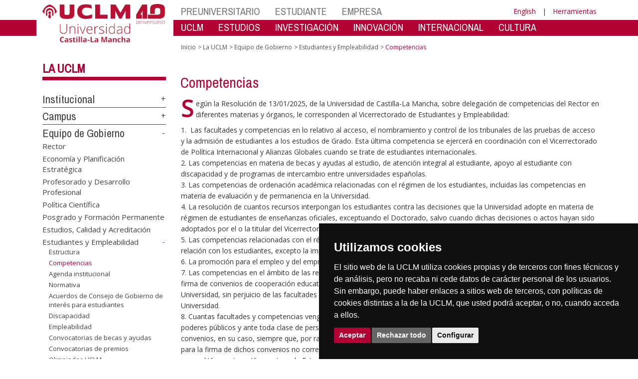

--- FILE ---
content_type: text/html; charset=utf-8
request_url: https://empresas.uclm.es/es/home/misiones/lauclm/consejodedireccion/vers/competencias
body_size: 178616
content:


<!DOCTYPE html>
<html xmlns="http://www.w3.org/1999/xhtml" xmlns:og="http://ogp.me/ns#" lang="es" xml:lang="es">
<head><meta http-equiv="Content-Type" content="text/html; charset=utf-8" /><meta http-equiv="x-ua-compatible" content="IE=edge" /><title>
	Estudiantes y Empleabilidad : Competencias
</title><meta content="IE=edge" http-equiv="X-UA-Compatible" /><meta content="width=device-width, initial-scale=1" name="viewport" /><meta content="Universidad de Castilla-La Mancha" name="author" /><meta content="Universidad de Castilla-La Mancha" name="dcterms.rightsHolder" /><meta name="google-site-verification" /><meta name="Copyright" /><meta name="viewport" content="width=device-width, initial-scale=1" /><meta http-equiv="Content-Type" content="text/html; charset=UTF-8" /><meta name="CODE_LANGUAGE" content="C#" /><meta name="vs_defaultClientScript" content="JavaScript" /><meta name="vs_targetSchema" content="http://schemas.microsoft.com/intellisense/ie5" />
	<link rel="canonical" href="https://www.uclm.es/misiones/lauclm/consejodedireccion/vers/competencias" />
    

    
    <meta property="og:url" content="http://empresas.uclm.es/home/misiones/lauclm/consejodedireccion/vers/competencias" />
    <meta property="og:type" content="article" />
    <meta property="og:title" content="Estudiantes y Empleabilidad : Competencias" />
    <meta property="og:description" content="Competencias" />
    <meta property="og:image" content="https://www.uclm.es/images/tools/UCLMgenerica.jpg" />
    <meta property="og:site_name" content="Universidad de Castilla - La Mancha" /><meta name="twitter:card" content="summary" /><meta name="twitter:site" content="@uclm_es" />
    <meta name="twitter:title" content="Estudiantes y Empleabilidad : Competencias"/>
    <meta name="twitter:description" content="Competencias"/>
    <meta name="twitter:image" content="https://www.uclm.es/images/tools/UCLMgenerica.jpg"/>
    <meta name="twitter:url" content="http://empresas.uclm.es/home/misiones/lauclm/consejodedireccion/vers/competencias"/>
	
    
    <link rel="shortcut icon" href="/images/favicon/favicon.ico" type="image/x-icon" /><link rel="apple-touch-icon" href="../../../../../../layouts/images/favicon/apple-touch-icon.png" /><link rel="apple-touch-icon" sizes="57x57" href="/images/favicon/apple-touch-icon-57x57.png" /><link rel="apple-touch-icon" sizes="72x72" href="/images/favicon/apple-touch-icon-72x72.png" /><link rel="apple-touch-icon" sizes="76x76" href="/images/favicon/apple-touch-icon-76x76.png" /><link rel="apple-touch-icon" sizes="114x114" href="/images/favicon/apple-touch-icon-114x114.png" /><link rel="apple-touch-icon" sizes="120x120" href="/images/favicon/apple-touch-icon-120x120.png" /><link rel="apple-touch-icon" sizes="144x144" href="/images/favicon/apple-touch-icon-144x144.png" /><link rel="apple-touch-icon" sizes="152x152" href="/images/favicon/apple-touch-icon-152x152.png" /><link rel="apple-touch-icon" sizes="180x180" href="/images/favicon/apple-touch-icon-180x180.png" /><link href="https://fonts.googleapis.com/css?family=Archivo+Narrow|Open+Sans" rel="stylesheet" /><link href="/css/font-awesome.min.css" rel="stylesheet" /><link href="/css/bootstrap.min.css" rel="stylesheet" /><link href="/css/uclm-common.css" rel="stylesheet" type="text/css" media="all" /><link href="/css/uclm-header.css" rel="stylesheet" type="text/css" media="all" /><link href="/css/uclm-slider.css" rel="stylesheet" type="text/css" media="all" /><link href="/css/uclm-footer.css" rel="stylesheet" type="text/css" media="all" /><link href="/css/uclm-bottom-footer.css" rel="stylesheet" type="text/css" media="all" /><link href="/css/uclm-col-izda.css" rel="stylesheet" type="text/css" media="all" /><link href="/css/uclm-col-dcha.css" rel="stylesheet" type="text/css" media="all" />

    
    <script type="text/javascript" src="/js/jquery.min.js"></script>
    <script type="text/javascript" src="/js/bootstrap.min.js"></script>
    <script type="text/javascript" src="/js/functions.min.js"></script>
    <script type="text/javascript" src="/js/jquery.dotdotdot.min.js"></script>
    <script type="text/javascript" src="/js/uclm.js"></script>
    
    <script type="text/javascript" src="/js/cookie-consent.js" charset="UTF-8"></script>
    <script type="text/javascript" charset="UTF-8">
    document.addEventListener('DOMContentLoaded', function () {
    cookieconsent.run({"notice_banner_type":"simple",
                        "consent_type":"express",
                        "palette":"dark",
                        "language":"es",
                        "page_load_consent_levels":["strictly-necessary"],
                        "notice_banner_reject_button_hide":false,
                        "preferences_center_close_button_hide":false,
                        "page_refresh_confirmation_buttons":false,
                        "website_privacy_policy_url":"https://www.uclm.es/legal/informacion-legal/detalle-politica-cookies"});
    });
    </script>
    <script type="text/plain" cookie-consent="tracking">
		(function (i, s, o, g, r, a, m) {
			i['GoogleAnalyticsObject'] = r; i[r] = i[r] || function () {
				(i[r].q = i[r].q || []).push(arguments)
			}, i[r].l = 1 * new Date(); a = s.createElement(o),
			m = s.getElementsByTagName(o)[0]; a.async = 1; a.src = g; m.parentNode.insertBefore(a, m)
		})(window, document, 'script', 'https://www.google-analytics.com/analytics.js', 'ga');
		ga('create', 'UA-3584562-17', 'auto');
		ga('send', 'pageview');
    </script>
	<!-- Google tag (gtag.js) -->
    <script type="text/plain" cookie-consent="tracking">
        (function() {
            var script = document.createElement('script');
            script.async = true;
            script.src = "https://www.googletagmanager.com/gtag/js?id=G-M4QFNQ1DZR";
            document.head.appendChild(script);
        })();
    </script>
	<script type="text/plain" cookie-consent="tracking">
		window.dataLayer = window.dataLayer || [];
		function gtag(){dataLayer.push(arguments);}
		gtag('js', new Date());
		gtag('config', 'G-M4QFNQ1DZR');
	</script>
    <script type="text/plain" cookie-consent="tracking">
        (function(c,l,a,r,i,t,y){
            c[a]=c[a]||function(){(c[a].q=c[a].q||[]).push(arguments)};
            t=l.createElement(r);t.async=1;t.src="https://www.clarity.ms/tag/"+i;
            y=l.getElementsByTagName(r)[0];y.parentNode.insertBefore(t,y);
        })(window, document, "clarity", "script", "ba2ogagn3i");
    </script>
    <!-- Google Tag Manager -->
    <script type="text/plain" cookie-consent="tracking">
        (function(w,d,s,l,i){w[l]=w[l]||[];w[l].push({'gtm.start':new Date().getTime(),event:'gtm.js'});var f=d.getElementsByTagName(s)[0],j=d.createElement(s),dl=l!='dataLayer'?'&l='+l:'';
        j.async=true;j.src='https://www.googletagmanager.com/gtm.js?id='+i+dl;f.parentNode.insertBefore(j,f);})(window,document,'script','dataLayer','GTM-NNMH346');
    </script>
    <!-- End Google Tag Manager -->
	<script type="text/plain" cookie-consent="targeting">
		<!-- código a añadir cuando sea preciso -->
	</script>
    
</head>
<body>
    <!-- Google Tag Manager (noscript) -->
    <noscript><iframe src="https://www.googletagmanager.com/ns.html?id=GTM-NNMH346" height="0" width="0" style="display:none;visibility:hidden" title="NoScript"></iframe></noscript>
    <!-- End Google Tag Manager (noscript) -->
    <form method="post" action="/es/home/misiones/lauclm/consejodedireccion/vers/competencias" id="mainform">
<div class="aspNetHidden">
<input type="hidden" name="__VIEWSTATE" id="__VIEWSTATE" value="iPE0QK/YkqC/[base64]/NHgDhu1CMNj6aRRQNYI8GkGOU70XOnApy6dZgf/cLebAzNK3B9T1WnWxcO3WzQUaEDq2Et5HOt4bIsHuOdFy3h7vt3YPFRL+HTwWq2Av80n909ENSxcpUvaiQSenHqYoWQgnWlPxeLi8VSDQgeoLQu16OF9rsYapVO2JJDHOu4zOzkPFz3WP0bn5PAdTHaq/[base64]/Zd2YYjGIQralQdPFf0M6lEGSwq/pHKLMfihv1PsLyG52ULKn0ymERA/fOuaInNa/5ZyJY5zYvfvj1HATKSkkVYmvD+7KQAtRmceBJf/pntLIj5u0hR8K6btOF/H/JXp6M640KC4Etw0Hqezugi2Hg9Ta0O/XBOUVVEc0IXH1UDO1AkudmkcDWHRgt4shFCTLItHztXeRkBfwM30xYJQwicE/ZC4dQFpyODgmijr377c76vu14FK0xp5SbPaYkfQAssLUPMBluqr6eNd5EXhouMbPrHum0hRwZ8ahP3o2A1EY/Ry2HnIm//HSt5gN+K67Sr8/wmsX/ldevRpntKolesqdrzfC0ZfQY66A8G2rMBpvL/wqEL/HneANxVgIBVi/Z7Rco/HpL1nzmYQeeMuc0h3/jK0JrTRdsshetG5AH/4yC7Ah9lAFq9S9q/2C2wSfKXU8mrfhiH9wu2yv/TFZ2CxtTtlcbVa83NWK/RLm5bZ4haQTOsEo42OuI3PJ48qN4KdZemC3HnY/NiNPoRxDteVWfdnrJCrWb+UG5JqBlcsGYG0xtlILSlEfcupTSEaWW0Ukt7AbFy56X1AYgdjoifv/PFcP2c5SEbym638dBS7tsRLerTauT08Mou+KXvv+PkD1+wmzOtzRPE1/Sv1a2HoKlv1X7H3tCml6N4Phoo/0N1AlOIhiADuRJSr12yhKMlpknszJDNWeVYQNAtw18Bjx+/g2g3RUPwajRfyUZE69HawbRK9gGoaKNNqBwVTUiiXPPO6lGDkdRyYiLjICmNg9x5CqSnR7Jj8RdiyKv6eSmfDxbJZOnSFzWx4+TjpRJdB20WOkyK8SxYYe0fW/8j0KNdgoV7Hjiu8gGnDxj2c6YDEu9KsRi1/gtsJEZX0vTCaYHyC84GjMEYzQcGtBv8cBk3TYw8w70WtT2FCTOKmL2pR7CaDExfWwAXPQpRhhRLu7xIB6emPEHpOBnWdsPsCzzv6mYXp3+4iIj2S2zTZYyDockhFSx4Zjj61jNG87MQbII+/i22MVI2ECqNiiIcikuLo4q/[base64]/TpHEU0GcHmEmOkZeiZzkxWF8Rg+c/Mxu64O/HDeXE5JGAXpkEmDDUHr497JE1rzEebTRC45OimH8pwWtrDQRUelLElkSeJmF5yGxpFXujYTOYj9V07h+e7P7BgpKqRp0+YeCR7C/BYfT3XAIWk50D31eh7I2rp0zNmlb9rH09FF1PEk4pYD55Mya8dWVP4Ne7U+/p/6kv1kj0p2mYJeFx/NEGO3cs6ExA20+lGKeBx9phmLzCGpEzi3KXjot84KQNCw9UPGnSXTsA9cN+pRmo7cLfsHoVuzkrZyg9UHvTveVm51e29Tjm6iMTcVoMEgTkiuQqSPdEA0Hl/ix7IT6ftPYKQ1k+21z+ShlT1hvktLd9K5w2ZKqyAFSC0uFSz9lybEbL44PRluOx51/GaHF8cC0gghMNUPY1Bsv6SxL+NbsZiEtp1y9jy3m+cE0WRAevXL3X60eZZ3CY5vOtmFHiaSvIYOQddxb683arjxD1G/8VVGerVYUCVHuEkT/[base64]/mcmT++UD1ELQRTjdQG3ItNNz8r9FENB/cO1SZHr8nbLYrwmK9LqTFOjLXbEdtAsbzxsWS5NlQLnGv998a5l05Zrnu9cvC123eWlYBJKc/WMu3NehJHnl1pGYIXSRF0YLG5SmaqwhXMjPThY1qE945LxGupKIW9mIfIihaU/HGXOnYb138V3ZvqwMGZl/sHirTBVq3vngW/jRYKSxiEWhQKvSJeL5/PYrIXxL1NN/gMMi+r5uSxxiVa+IItL0CqpggEYCaJTw7x8TJObKzVQYexwsBqEZOvom62X5mTRwha6cQdOBPlmhX8xrk+g/q0V/o99ICQ6ogAfkWI4Cf66feSW76q2w9KvwVm6Nz9T7HRByPwAEqInJd3bJ9yX0zBKVbK5hT67Rsnan2xKsgatdY1HNepyl27kxytt+mxjpp/mEfU/3xI0QBTxd/VmHe4vI34tM9CELxXBjlo345TUzifTDwdJsfCISlQR8Ya08TxMEwxqXufqhTwp9hvzD2WhwBQ118NAPrriK1Dl6KNdUGk/SEvhLkrZqs5EFd0kpnuNQAC4Ey7bkY/tpIDrWvJ+MsiWDRJEl0714O3/naVCdykSQ7+2I9iOpljz1QiV4XE/D71TQkWOV76QhM+imAKwT9NNs0TfffWmBY2NDGMs2fTEEWaIN71NjNNXStgyblj41wqIa9/vSz2W7viNy09EWuolVs5s5SvMY/uj34QNAlPPfo8MiTbNOIK+MRtSWQ5VBIoHdcPyp5LjJwP2TpzCbpdAxcDHhrHhpS/uiNjimyVASpslShlGe+p331pT2fcuZBmJeXkkNFWgiUBK98wiUBgWmVw0RXHgml/6sC5f+HHCeamtX5OUqhmuWKdEC9157xeVLP/3wp3mHBmzKU6XbhtwT564dHu7xyAbwl6T05Q5Yyny2cnVD1BJeXRjcpzc7ITB4w+ElwV7rDyOs0VgGVBYDXN4Llx6BN/5WDawIeTILHUjb2qa+/bO3Y7XnXABcylFLU1jKqOMGck8Wst4CL8nBydnn6EHtpsqYXyHgbAtuan934Dd2tIC5p/cRn6dgS/ylq5kyq0MkdYgodMQz5fNAxdSJTQw0ee+FBUHjgFxCgjZfCPzww+a0hMgHER1lI8oCJ1M/CQiw1+CF7kAnpGA4eqKU6FTHCrZa8X0KvCfORHrjiA7uRU64VdLA2vZkQ6dIVszIOf7QH9rPmCB31GPE2s+bFZrhHxc9nPa8J10UO/Sae9k1IzeTDC2HuhmaIwsGVclYpsE699fNYxVZ3svcgXf0qTFGYMbTz7XX7sIbvCzyIYC47ZMP27BFGMLQiQnv7h5rnTUr8yc3oE/8a+SF3Lk+WxLGgjdfSRjSOsmZwmFu8AR8kdY774zbWT3vvg9A3YcNJv8Di2DcIkWoYYGkHltppiU8cdRPyIXjGnupTCCbodRL9mqF2qsLx0F7RAj2IVJbf98SgBM2fNfwE+gnVE47DInh4j0RjDM9CpLw2dyC/5brdDTFb4SwNdrLbLAlAHbFF6gSn6hIdx33inQTluDfke6Gc/[base64]/Hnmu0BHSOZ+Rt1LinjSrQ8cOoQJCMgpzpRhdzXWcIgdlFna2s1UnzwX9YwjA76jkfZ3jfseX0Zj1YF6faChtbLg/[base64]/uuFzgZN2W1z4u1v1IiTqOXZoB2982TnoWf/N24KNN4VKHgq5XZtxJdxBWOnlMEILl5orLXi/0eFffYNc2nn4KkRFtuEvHMfCWUvnRbjNSjP12b5DnukV2gHZHA6FQMK9M3+OgHctfMQdpo0WyiYA14KiQ1j2aTT9PlcIUhgSCZlrYTIuiN5JNmxmJEhwFsQn718tkTAJnD8w69ytRcH+ef5fsw/RgU3NWDkviVtnNVsX3UQ4M9kx/jNU8jmpBNHpgy+NFY3JJwliC+ed7adCCq1tS7znpB9LgLTCuksgnmYN2y9h7+lv2etWVrbD5f+4Ko+p9/v9jOhdCl40H7V7YGEpZbERI+32BJMxQmAEVZlUBi1eKqSojOW0no58VpEoKpz5E2E1TpXXrCpozQw5ugDuBa0aPsfTyG0+hgStU2a6Mqg15q3f5XdZ0+iJri0OQQhf8E9oJ1kQCt8ZYt+gyW5BhOuZ3b+lxbvKs/+oELcEMJwWgfroDyhrkvYXoR1NPDnemsSikTAABMB9Z9aJkj96sXkKdcwBlcf/eV4q7NYJhWgWM1PqIOkUHa3RMCxkjymtYR+KKsldrKuYGQlvZrPCf1XOLI62CxG0K+NbzA7QisFiudMBC2yi3GBvV/WR4RJbYYAuN+A885Rkbc3Z3sF9vxIdZRKY/xDBJTMjkCYcsa+trz3W0NcvmLA6y41T1WdH1pU3A3vDoRqQmGaZ7jOuMdML/rHB5B+Et2mzvHwSsKXL7Yn1oDXB8EZaxqKhqmRUbeg4VqZpY1QQqSM+1r1GV9YBK0+Nzc7uL/Y1VBzNlorKGWUToxKkA3Lo94Scl13LOh4zQYEdaAkF/FED3nY3b9ll6PRFWtoJr2K/HUZl/ZaLEVdN3csxRuZSN8Ry2WBu1ZHLBU+3NGbinqe4wGnaOlL98DY/6PMYEI8vRbh52oolqsq3k0wZjY9UELjnAnzki1HnwE5lLVuLiCIVAOXbOIVhdlVwBS7Nijl5t1/Pke65B2xCzMk8XpVcVLOVsCtr27jhYOZmlA8kdAfxd52Nid1LzIBwUE2LQdONxyO72gtrTgZyqpUq515mtVMyri4aXZhyC/IohohNs3T7s65bS8dusb2aS1/zoeK2+JEQ1sa7x3pOKK4VrPp8ThFxi1skcYdJnvVeVJn0zejhpmxbnELVlsiWN3NhKlCtyjDnxYPFSZcvbIXZcB1g68QeGg9L2p+JWb81TcHEMhshIufokCXg2yK62W51tTGUvOQaxhiv/[base64]/98FrQoDqoImDt2NaW87K2ogkBbRtLfldapjlxxq+HKkKR6nuLSqgTViGTKIK0suiePzwr2pXRaUZoZm8zqTV/fCCbK8HqtTlMXfzmXC5OV0DX4K+ngAtdHKqCOwI1ttklcJ2WA/zhXNMXKvi1+mUML8dxXKESdHmObbjj9sDioANEiN/DArNZ0Nk2zmMV354ihGp98VIzNNkagQXDc/AHR7/gqAED2SmVp0UYU+rEFR8DzbGVfi93WgmKpQufJGL56pg14G9JfdTWjSMJl+Ys60b5YYLvfu0WmiNN/Sc+jndLHGk+4tXCjmDye0fGhF/fP7gumHTovOMNoYlz0juaAx2v6JVkAtPdBdF7VRXJX+/37MggtMGzL1bbIhSQZeZsmTOp/7GvQct5ULPUAPgxB32SzIEvYDVlXwXcIQc6nYKvCktlBM/MlqZTuvdXc7e11ZFXnF1ZiLKGGhftNrIB7a7ujBfaFnefLXpWMqt5uv5/fC0JLqchGC3UujOJmre5tFpcK1LUGWZBERh5f3P1OSS27TE8LUoRozBdOArK16E9XaEpc7Svok/7qonzN02qBMEllwpVBmyzZRPkTSacTXd3PrKn64eFe7gVix+aMTU6l/IJdM/e6HiXoCBsJ1hlfVNbErtD5HjO8l0b7OsV3shPPGmIA2srOXtpi8aKuRUXIUhHsc/wkE2jwRIWrLfzCiJz6AFPH372h6FNmHKETIhQiNRD3ZgGGNa33ZmrtchRwiXxk1SKWnBVsNHZW71IH41yNf2YfZnOoE/nBe+VGDpTw8DnMIK8tryBRC8UktJmzN4lzzvXEjcX8E0ql0t7ZTRAZ7D1OfSSRRA7IdFi5pp6c2T44EqMr+4IInP6AXdiZwlNtNHtCrPSGA9OHdQtl9mwoqBHcz1+QI1rWwwWkfjDgQyBVSdMus/ovLrPHKCUcnOHo7q1faiaH731FJWP+bK3mcATqLCp5/QmIwySShNgXrAxZbYyj3RiclaK96Exgu3lQVb18ovP4E/HKWH4NmsUZ6kZx4WN0DE63dv6OYIkRyCTQu8YWDlWcE1WjxwerV99AN9/+yJFHUVNL2DJLJpuLfDsAzTMFUQSBtN0SrO6qXIeQdWupnBsZwWaIMJZ5DeCgagj514VPWT3NJuI6RO/e5fKl8CXR6SxHEEJ41Nv7TNzhpG8i0mN+SJ6v/ZmXajNxVmmpkjPx3fnZ6MIhqnjmN5wPXAfb8vkzVOpCnUQwbSZSRGhLYu4Y0BTG4OxlcNj/KQobmqE8XkWH7iRqNLEqjPOVH87tb4v1ZxDuhiHhIbKppA2ukQbPvwOKX/MjffabrmH59EbaZ5CCli6nSqDK3SUUCKREt8CNNgqoL0S7QuZlNWN3Xa2CQp7XQ6PNzJP4zsJQv0LhLP1zLdruRekjHtTR105+gxrbuQJNYLdtGSIo05DXZ4H8FXS0Z2EB+svRDis2iJaiOrLZrfeaHFFeMkw/g//hLF0hZbUzDSAWKvqb2hK4/Xw9tjzLMuHfXHeeu/2+w3M7szB3SEvlji3UdK5JhtLWCME9DnTPdvm8OimpPnNE8V1ai40ges/QALU1B7dSPV1FxvaXeU4zOoAzbg3IyYd2h2LAYxgcDJPDYmVbUQ/rtLV8XCYMV0BI+EHT8snjXZp/GN8St9oWZdAniYzrsiJChWd08Ugnw/[base64]/dPdKEPmRdxNK11F24MKtvaNLV6xWiMkV1uLlVDXFy0/JDkDEv5gbHfZ8/WQd/4YE5s5+vTDZoUM6tqUVdLlF8Y8Vy3s1pPgtC5fWLceRkbUrbsWlKE0CbtGkaUt9WAvcR0QGI5cicILoXUcP08CtltI2FLzRb4e1hPOF9iqAi7AMh54LaJSgja0fNFJxCLJJQgygFc2SsiWl8juWSW7bASqWTw+53NIkbYYl6kgyX93mMB5hsP9F/[base64]/RYBFoKUlkBQ0I6UMgF1boYIPKstILrXo6nHJ5XV2XlTfDIF93V/jEcR5ZbEgYOGEO2ua6ar8mZi0YjYUgUPGuShq+6FLb7tN69Gzew/d2+QDWAULimupTN3hYQiT8hg5WPNUzCzLpw51SU8tmk0MI0jycpKVbZ2IPiQMkpKBObWTYLXIRFA6KOnUJ60OfHgtBAm5osmnK2yr3Fu5np+AtYd9pU/LMsammpMYWdfUZs+cwha9Q86KiJcsV1L2TUnxhenyNB2XaBkST9nbBfU83kWJT9Mbgel8Vs2XCrNIBaCOSyeAL9s1sEtJW6rSJ7iEzB/1h2V09BsW/Gp92/8P/xGwQ1iwhTWztAUwqju0tre1fqmkxewF+N5sX/HoCCmEPJA1GdzPZkRRt5BW+LxXjpcYbjb/2NvuxsFR3waonRNzjkzdWGxhQuzJzcX9wK6ArujYPurmH+dn1qXi1QWdBt3ZCVBT9V7kMYtRfesD4K/LXAt3Im/g7T608QtOUR/V7efRhWwki3Lys4cpTrXpFoM78E8xDWsonagDj1/Zt4vjncortRylii+xbNKkPEkbfzrbdG7lG6eXrKi366sj7Fk7oleHcBQh372sfoODv5t6pdtKAVGltdtBX1D91hIv77fmAdo9FcClF7NXFIQR00zaHKWPiYJLdkvMILiIL+x7xfr/vSgm1xMYcDGTk3RJGBU/rZEuvwJqk9hIjiXShj4xisHi9YbBZLsea3Of19LFmrvtbTD/50vZ1lCKBkOJTZrfDWNT7UUWpziTi/EkW783cVcTmFpEAKWuIzZY9aLJvkdcbuxfbzqYzq/XfHvsJNDZbeGtrAXf0ImhIsg1KI7O7ZPDui5FBGkLAEEdqSo3KN9Ga5bHh09yj5ukYLsVIO8nJszYORT2Alx/xPTSjbBlhxxVsZhcZ06qIMq8LTVVqxSh7InkwNWMGVbtU0gWNSJouYh0GtR7Rs8OEV3fSojXYipAzCkGdPFddiPYjWn0MDx20ypuEkmYhmpFPLhNL0Ceptbu7zMOlvoOXXmYxTpnAbepLGFYHlid5ApjUN08RgbVV94mCPUEl8QNlf/CAEpi9vOdm2Y8gPj/[base64]/O3fSQYszqGOiRsrzWkG4avO2ptMkuzvS+FxXXMX4w/8277DH3kk8bfy7SypcZRK4pVh16OhRX6yiEfjFIpf9n0/BCyDHKAz72AUsoWw+ynMfiFuUZiXiIRe67YhOD9t/alafSyX+W3ksAvIqOZ3UmC2ZwuQkeviZnpcVAsY2qFl3YXbSzn8UmzMxBR2L/MHkwu8EdCYdfKyiseDZ5WWlXkMd+f8lzNObnrkLynQOkKk68oaFU+bPgslDFseHssvbBU1b+B54OIcoskhIXdRLsZzjodkTEhJcj7oX8A9CEBokDj2sTAmSI20cWH4iiS4yN9P9YcW9Ohv38RNLy4j6imCeloa9QwbOuTEAuF0NAcYQne/RQew5FlZj+bSCwxrmKaFh1ibhsPi7Vx8cJnkV87iz8c3IVm1WaaSHLJ4CdHhYapWR2BW5ndxQxa4I7XG/yJJi8uL5jSYTY7zA3MzbqGJZ4d64aaIBIWTYLfxqksfg7GylvwGQnOwFKjCL/zjPh/gb26nYKO4f9zYPJtF91hgr1rr32npZ8Sg0UxnaMaXb1SUQlFZOcJTQ9CvX0Gz4WWW1JmnNGHjfzL8ihovYUC2OnV9wZ07YmirbLHOkUl39ikQaCW9phGZf7DdLUTCDHqwJCovV8MErxQ0eHaT9cz5i+5iQ4NTo92R7r1yoKEybwMktABSIDN4u8CkBaBFdN/mc/TOD5tcGNlxeH3CQcu0Kl5jNEZ008AIl3i7dplpxt12ULauXCBzGapzQiq4eiBBJDYeZ7BaPFC11DavBTfOYd88EDFz91azgoowTEF7lsjWfjnbLfksthUGrv1Ap/dhIwPjAtkQ4jGc/3iza2Y2y3rBzoxoyZy98hTHuVnj6/Eo/pFnejErabJdE3mk5mw53dXJ5knn2vYiaIZ/lPmepLQGGWL5QxbyVXR2NM9GDSKRZS03QzOWhdFq9jn2TrX6d07PqYv+clDiZNW1p7vChz5pyyYquRU506icjeURV4/[base64]/1At78kckfm7WfP/TBAr41az0Zoppm6do3G+HFFLmjV0qkwtynmo82Qz0Jsm08BNbqdbSyyKn6/kktAXg3Mm3Ewdv71qTlqh9EU209P3yCWVSo5LjeMMyxcO0T87jIbB7kJDPBDrXugyZwmQ9dm49chzbPigU82Eq24leo6ZOq22cmCxjW8XMJt2TYHp0KqZD4vUWA0L+fVE0FFjCdR24/cEEa8W7qOIBadfkXmgbgwyOjdpSrpvh55S9RJlDffLP1ELZcjKzyg4OqVp7SsQSbaNKkO+i5+BrByZEhqa/OUtbCJcWYhUmKF/6pJ/J9tpV1NNNM/tP/7E6GL/RtlLlhthJx9BElrx5DXQv90pIfw/Zof7QzYIBdeAdCye26BvcQ+lCInCHXDxXYMOslfmzrq+s1fFUiRdqPH9/VFy0o9hTlHxBZnZEWEQpBKq9sQkQa2uFUumhYSJpkTV896Xb8Cm4cBlH/m2DccHxN1GhdJXpFB9ZicMfpu3LrW4qbBJDBusPVU86gbrza5Gfnfkhz2UQtqzo2sk1/ocuF7s46+vho9zb8lC1ixp/u8C1o13WLZIcKbQ8pBmwL/vF2xYUoAzJrvzSaLLI8HZLLbKKR1puTeiwysaXplnM+U3TmXOHXJm5m0Q6eMhLu+C70fGNNzYV2UxoIeBxluXkzfo6gpx1o7iF9xo5ve8Rd1g/F+kStsgVuPGIGUiTProekXVWTzCWsH4vgcnAqrxR/mDwHQ4dp88Ukzy/8Kg12LZS+i8diUkgwxk8efcE8AYGWn1c31jgmVQyQ9l4ucYDql3ULP/jS2nb9ITNtgLfumk6sJadmfQTCGKUH54xDzRD7PIzixw9uqBmEQfrk14krRqr/Bh0NSv7lMaSm3BTJ4Wgl1QIUfSKd51URzhfNKQX+WLaKJvIlUbneStBfbBA5etTIKeUrAfDYqfwmU8YJEiTnd9sqQBkEJd9Wt939N2RvVQt7mTZnvqjzSHVZl2TVBtMu3/A61Elkrh30qQ6S6FPFgRMpOqAFsv3cOpZkrymvWd3a/kBo49H0xZipU49923A1lvTxTL4Bq0lV01CKXSJPtP01DbjmLbAOIL5n6ZTE9y+MeXIsODqIyI3PJe3LTex9wXcVUA9imoiBqAMNUiadUh1B1G7XBhK6vbxmVCR6QaVSwYH/phGiuCKAbFjpg+/vQDVe3UB5qHBEkVGj9rWboH5ucZ8gA4683sVHP8mscIFrBa/dV+etC8IcT2HZuNTkmr2iI0YoI/UAIeooHq92ur+f4MCGN6oPjaoRK8R0WtmbuRG3LHEKCNQ2oYIRvTetysvUm2/nEONowgNblv7WLOI1TpYt2XRTIyWT4OH8zJdq/CJ0uoF1sW6ALrCdUbGeV/Pkgig196AsXM0BU2p/RkUWm88dBRtU/tkXiCXSvS+1IB94Pnxpm0uNxzSuof/kSIsZE/Q5Ll5vhwWZa3QMsVpim5T1U15kmCDOqT30Vl7o9PCy712UxmhA4YMV/a3yeweHx0wDUNHB2GuisL1wbzncXiIHu9/q5GDbGQVOoPi4F+ZcdqHawPTEpCdWSXX8Oma0Rc/TGCA+3ryn+oFRqTYf4ZjQ53h8U6fpjPN1YwdUBjzw3BMI/8J8NLc48bF47yBJ2aAsEy5hx6mri1BMmaigX8sZhoR+LwOw4YAznx8buhXKe9udURrOxv2pulYpx54SUv930iodPyrP0b9SRzRG0o7pMgLmEE5Jvu1s9e205eaSAQ1Py/ABQCkAIqPyjIIl8g7uEnt63glmZycqlGjk9fqpYmqBAV7ABlNpXuTUpeGTnnIzwiPSY6TBWCY0/6r4mSUVbzyjG4jN1UlP8qjMXxXzWgwHK4CiuLSDvDZexbwsT/wNvHY2a/pvVGc/jdMVxbbkFvdYhoJOOSio+sH6E8s3KfodYwR8Yj/[base64]/6DsmuiiQ/HzjrCCCEUc3Gxdl7wpdmFsKWKfGXtHu/rRQszNV4YsGaUjcGyA3/yVE3ESx9wyc3zj7XYwVxE+DejTcGuyHbThBTILVya20l5+yoFB1ptNX4twEqymJvdN13V5FobOGq5tC6jG/[base64]/cPhVHOp6TMs88S6/RQsa6k7c21yJOQCX+4ptvlHNVeH+sjpA519R/+K5GIFG2LElgk4kGpJG+Qy7E1UDcYjl787eQRi/J9Pxb4+WI5IYEIhrCd5QtHMIpueHZAjRhJsx3ejQkqAAmzYuCTmTJ6hAqZawgAogNgNBbwMbhuK/varWSBcQw1gmm1//X2LDFTLjmIT1BG38Xhic4GpuKXoJ1eO68anQUuKs4ISG32zvUxXpOnIeAqu+fmnQq63Skl43CpFMmP5FpuIu0MQfo9ElPFecS40l47X/[base64]/yRoZTwu3p5Frp/wmpVgZQYpKJWx/HhFWKBGqwOyV3qlPzaGw5gNdZNyzR4OTbPTdTrSYF9Rk4qCa9Fq0J2ZzT7vmL5nEBhwjLur9QwirBQR1bFkoYPii1ebrHp4cEnE/VO9dCcNMuYpi5NwZauxK0E3EuStQCBScz3U7VO9iGHsdt7sOqch6we90+LC2vHE21vaJGFeA5d59qlc/HgaF+qp7LSZ0lLa/AE7QdUHugors9eeSTU/evYeGrO1FUFY1VyfBvH+KZ3PfF3Q1FKMdkFSfga+/h93gtJLeLZNlRagnK7BLJhcKUbqMDEZEUsfK4t452YQjuZygE3adv4IIBUs1BR/qpJU/F7oSkZjXG36m2QqkvNfkt6J8o+60ToM5u9tvQMx6hq2F2qPSRhWi1Ly0M6XeD33vfGhj9MUK0jd0VTt1p1rfoKvoiLiSh+eDSwjLaObO/[base64]/PsiZVtHXj7c1tQglLUZ07k3Ob7kCy/XZYh7Nkp2s+6KXZCPnwkRNCgdHcQ/Ao8uq+/[base64]/K8/CeHKVQESuoRCTY9Phj9+CUBMgvvnwkYiZyJ7I5YH13OyxjW3LN5xLjpUDMfyUG5C58w1KjReinxTCwlKcwFo6tyUFM//SYSOOs4Zo36UiZkLxgqXCDdBPseyd16+7Or0LOkEH9HWSztQOUWk7igaTwTyx8R7VAMUeVxm2yvYqt0yr+JVzsLgWWvEQ2pC1yc/[base64]/NFyKxCa1zRGfNjkodFaVnPit2l/[base64]/E3KyhFA4HaQ4dgbflKos+T5OiROCrqxtvOCknMzLPpXgYxDunbQ3uVFu2usDWfwhaPNumMbX6wYfiECv+ETSoWwxMYNTPuEPDL62T95wCiqFF0QNlmQ1TwFasyiC+uh11rb+HVAfxgUdvvMUppP2lGUADOn99L3ZEz8eG0JacOYqGsXEQi0/eFqM1xSyu3SOgH2tKcoLiT50BLeJ/ekgvovCVJbc5tyHkYxMV6sumazzyrKZL66shXyR/jcSZol/rE83zyZhk8Iqo69mDeb+N+1wgtn4Rj+WavpxffX6NHGoRZ/tXOBqVyb1rALDTqVJ3tHuNhpOj1md7Lp3ZAItIWC3gjhIAQ0IjwKsocNTSiC/TKvGnhuT6SzwDkbJIhlifUONGjAm17+yMDXuYxxcuJNeQQM8bJRIdkdxoA4eKowH5EGdlJnNXN0zgk2oM1pRqdf/OOj7dU6r7TtIcjL1uXDBYqDYVkpqV23QqhcssdqnHPgMVQB7MKZteaxmbNHeDhpZ6BVI//lSC8xXJ7GdJ9Y6CJv2BEsdq9pui2H2GV+xSeOLHl07g9e7zW5jsaG/[base64]/jE5MQPuCFCkctHpJNZssYZRNmJo7WuDzL1duiwZcVDG9lTKETJzpwL5Qaw9yUBL+l7+JqpQx57NNluTRWD0sfiMu95RUjqnZT07k1lD67q99TiU61aQQ4A3UIkAEKHUjerKJB8WUdCr7mtPeFfg+xnWkOgraOMXgETQr3Be2HskNMEWXdkRugdX9U9f8L/QMx9IbhMhpIhk48qqrGFbkUr9Ro54d8zKZSP+AHDu/EWkAcsZHLkeMKOcYw5QHjPBiz6Q68E0akVtluC8ClWhDVvZ2kF9nl5PXRF8sD5aTU8mWhhUTx7eGakKWLgjHyz0hujQxc0XUUzZFjeH6Eskc0h8IOAubFimCyWThRv4X8oy15KoktQiGzbu4vA3+DzWIWU8LEqq2SsL8vNktfdBB/MJgZEbwWUbYAoDrv+pL6pHCBq1NuUbXbHSFMWSm0XviGeI5BiTwvbMSnkP+L5iiMYMKJmRqUrvKDsW0ZGP/s1l7AFxbCZahc+SeT/y0Vgf+BxPeSKg7QEUGYxydqrsDdRxkY/Kt7Zhtgw5J+y1LEp9SqhoGJpf0rnD2nONv+Y89fEEC5b6YrHO4LVQ/r2mtziun6JqZDiK9Fqu7KgE9BcFdWfAyzv9JFhgFwQKfdYwW33T4khKI5MQXHitfG2Z0/v3vcArUqH37fge+BOp6YnoFWnJaoJMF3wGBk188QgWsEx2GAM4lxWLa8drWNYglnRgcpuAuHFWeo4wqObJhAxOOPCcOQrLPcBT7VpUFOeOVeqmJppbu5r9D3SzZQlojXb8k0XwrOtZIv6FXs9C1e60cT6Rjfk17pBVFp2w5crRGx/J85sX66WQjmd9w74DMVyrH2USveNjrerFgnwDD4pp3rrbpkQrnP6RyyIrqt/zqpFNdyMc7jiP4kClyIQ5r4Vpc9q2OgeDsiGG1ZRcafnACLgdpevlcRAATNFiLwXTH882tjMv+he7hq87/ifo+4f8/gCEkWYasyDtz+fNrJCuQLTiuh/0CiI2+lwAstpCg+yvFH+x9iEa92hLxcn7Uwrj4D09XOtdFnZo7nSr77felaULUON7SiRmSFYJ/4Xzjo6oMX7xYlpyLwo3fK5OvSlZHtLySFdjJ7gPVBLny23J81DOlxybq69A2SoUl9gXnUawHm52ZCMtpcsSOZcIbhwHwqrvR3pKUPcsBBp1K0YZqXXfQX0SoHNCgiOyxSPkjJvSsdx//48VubQE0yAU3YkbTriSYTM7+1iSdTW09tZ1KSRGIiYiZ96nAjk+Pj8IuwBeGiE3e4aYEzIWxZpUmlNOFdw6mIDQpWES4xQuiB64aF2rt/Enlv7c9soxUKqGstAy2RA5AdOxOJRMnMaaCiNVVrvIa35TmSLvqlxzvSZh7YUjDZrhicg0pM89UelxuV3Z6dnNErbUiqdXoVHMEhKDzuWSBUgo5WL6mL08U9/1eUxtKapkJWLmCbTTfh0r7CUgPwsiQEXNpGpqn90sAWXLGKWVvI3WbOAwfpI6ay76F6sjX+BT57AMsFhLtV2v6sCSCFmg+MjqAfn/[base64]/oiuXgh0la43YPmhh4ROETI+n7DwTnfizNhBAn/Y1bEA14FuEg4GYcc0MRmnl4AvbOEA1wLyf3E+HveBUgu2BvkhTkTek0m7dh+0ZoiwbiWu86p4MB+fPftbfdh1BaZoBk+Q+zHccsoFPo8xDX4I8DKdPbpeFsYOBpI4ezt4nGb66qjsWgvKjMOjV+SV6XkqidNErBRWEWMCL5fYW81owTmZvlMEkuvq32O/IryCTAKiIZ7GvJhOjpbxWcJ450MZ0YBfF65uv3ieoCR+wWEt8uny8i9YsJLwVap+3oStgQYhyudIgUR/64+sguFlqbxC/GS0ha8PZsT49Unq58i8PAk20qF1JtILnahlqK0Hjoj5g5BKCSA9j4d+rZi/[base64]/JPQ/yPmKWuaZID2dEPhmbhZMRgdzPTvx1p7iifgCjKwDfRwklSVWzNm1qVf+D/ma/ruujLsExjv5lMeEbx65bKRyis4MVQkoYhDmC+jY+BoqiWqGyvtxckDT1JbE/[base64]/VdkDNB6ssyVjk4evyKvKlygR+Q4CgF6eJ4Zto0EMzPsQOPAffclTYHbZ2ossGDILVSjhzra8RNi82E8e7VlLtyP3FoutGs3p5ui3mCgmjxsd/[base64]/zECSlWECY1Edd/AFFQQa3OBQSC6rPf6iHpz+MHp6WMt0zcCiiIpBpENrkZ6jStdyfKDviCuhv+MbYHmi1TFhXsoiPApeyUU2ykh2rQWdgLjkGXEX/m6yoozK8n/05Nn6cMmpvi7J7adq8eeKpWGmel/iS9kesGy7Ivcb7geYDcrytJZ31z80goX4u1l03Lx365tRx1eBD99qUtIoHoKiZLtlBVT7u/hpayOc07D5ovdv760zwGxmhvnu3oxrSlEXwxwZK7t7JsZIlt24B8OyuiSv0uu1anD5yq7+1pYPt3jbIVzhux8mv5cFUrCc0CG6KI8dCzGaMmEaVRlOXtnHorl4jac6OW5jJgaLGmOueBJ1Uh5j1/[base64]/8N2/IotsEJGRs/sZeNPJ1lPwr0se0cQuXmaK5GlUmIK0p67oqsMs672m9khUKX2Azlo0AAB5k48g0VGVQquL4b12YNCU82VkhYjlKzQJMLq29R4rcr0o0MnB5nGkA+hqzM54YtSJUOHOL7Md/yJkj2AL5uc6Ce7Wigyidr/FwNQlzDWXL+aNrd4ZqLWRLZZeAcYd6GtOJMiP8jYjy0KdfAz4e7+OUJ9pLwQjGzvwG9IKHVHpKrNWCEcHRQk4xpTmZodOimiFMnKJGyYm4cP8AlUJebEyREdRHmI3vo5JQn/3iamSViSuNJYjq9OEqRDoBhCdU9GdVt+WsB8IT1GS3LgeRlBmc4UreKo5Ev1PdFXBlPqbWNwyzixX9WHgzo8RPPepD6nknau/xF/yVLLlPIPln8uv67Rb+arWSUcerLStXzuSnei6kgm4iPyfxna1tPxxfQNl5jEYfajr5PvhZSgFKxosDqyV6Jep1R7bMyDirrDJcsmXcopoPD3AVzDT8UBqJLsbManLC6WBe8Ey0sSX3/Y/EH3M0cwnSyZWYXVmLHn1K56wUkjVPDMkw1lKbRK6H4d1oc9Mz/dl2kED5EeR95ttDRD+WqlQ9JoXLg47VnuqaaS9+OiW6yEotDdfcZp8B8T9VXNWhNvVA0lMG9XXsWXxmIpejZJ2lJVA/oUWykYIvj1WCbdTgrKeX5BQor3RU7TU0sfw0+a6G4LtytGG5HBesD1CGeonkKtBbtjqHPj+Zfz5XnZV4zMxek6BkSErSZ6YL0p0vgoxsC2R+wVDnuqLWlyx62tR2WjAxlL0l0BIR/AvkQ4Xmy2gMmjfIP22aPHktLfxPb2Eff4QToWdwmsypuT68kcIqWO+j0/mtXXmR82WOVG4+nHG37nABHplgS4Hwzed8pvard9AMn9NBTCuGyLAkg0T8z8oc6mPKik7PgEgM/Dqg1CeffGJTDiRX60UUPEWeJXVboJe0n7/Ae2CEqw0qZU2pmsVyYB3DgPtku0p+QLCb85uLg+lmPy2nZ2dAFhaZHGVzXR99M3dq9wN9niMman/ZJESvWENXg7lSs/4g2X4nQVhnmAdpTDpE8/LqWF3JbwluOdJ2Lje5ZGE7vdGlfhCWkBF8ku0JPQPNBFEOgyXRzRR6zwVLnhLjyggCMuIkwD6UGknLd/gBsaT7WRKAfKE90ENrlkf4dZ00kesbvK2NJJn3qnWWQ8wYbASALOdjqOoWq+Z10xeQ7Vf49aUbOvyB0x1ln18FhCbmpT4Ms3KC9Lnt7dqch2t8dSP+z/nU6s1wGK2YqwCYUOdhDDpsSrtBS0Tytr442YqT97s1pGle1e37atIlW0/oKNf5SkRXJHGuxYXLCAHbUf3DDSYqVZDGrbvP/H51E0zQNiZu9Ezc+RAF11HtATkITQQqsUnO9YydVPy45qds9L43CU22jGG/6DJPbdl6TbuGDv7d+aLmAxwPTOvPHz4O8+NqVx/qXA2IvjjOIPtoS5H1GbDAIWzveFb1w6w79ZZBJ3FhO/JJolNjD+oxebzdlS4th5AmTzMaGjSumNx/M6vKVGZvZWkGPx7U0osAFg3P7yeS3+hDegXLDs05HL24uUS3lukukiI3qXDZhUl0rjt4fWiPRw/Q1P3dr2FH5otfzKo22rB09q30gCtT+I52IVV8H0qIANa9VIUGvN5Mf3qEPI9j8KoimiC2I9dNKvmOKzhH1+IQcinMaL5+qSf6Q8Ah05oj82cM4+Pk1+lnsUW1sjeLH+C9Q2x3ncXu3fps+g/5b25mzkpNOXESBVGvgZPyWTKJHfvf5AprcGnsz7Qm68ktxrNNQV+jhDWTc7CePIErrCGsxHG8g3QUzoG9e4RFkUst8NyMphgzM0V+3AeRoaTqLYDdMV85IN8wh58noLKuzb0uYlR+hBeK9c/L1YgwN9GRag3jvvN1r8Oc+OzCsHSpdqkQehMjW1pMHSSpWXK6QHP4G0NMcPfwW9/5mhWJ020oJhZDNZs/YteS8Q4ocqndikAjzI9B7jxTYg248sHDTwvVSnKKB/YahsXrdJaQNZ5D7auDAckMMmR0frztGeaBI+knCzBt3HBrJKLigkFqmA7eDRjNTJDJ88rHOXAPDekeBy3P8JcX8e0UiE3ldgracYkKvOxDprdcnejPrtv7gL/7gxIrRTcr6mMDQtv/t+y6zBeJOkIFCiFiLJpvviUglJZmvavRT6bIun8Nk62c0tSa2fEXCCk0ZgSRO3j5V2ijJJWHuZYTKnDbQYXqOt+SxbAZtqwfTzEmEXJZFKZBAcUE/oE+WpxWcpevJwe2TLeXg4bHO8TsFiQ+DfjD/h0M37lgYJb+onpx4xvhiPr2gkynrOlOs61IGeRIs7qhtiS4px078ZXa/BnczuZo1wHdfubuzbbpHpcaKwskUD1E5Rl7sWEI5kweRD5u5Csh662tZcY5iZaPJexVAyFVMb/OhC96kvdu4x32ASZeAdC9x5B7odjXQb2W7RfMEfWXIwS3piKjWZHux5wsHswbpS5slwcMtLlGgTze86FkEFMauDI2/5x9EmSjhbcDnDH7//aXfgQJ5TYtHhDbGOVsIdlz7os5JA5MFOcRvcyCBqXqiguaCG0qUL6XgQgYgGdjfrIxzkRgnrqaEBcg8y0i/7RNVOMoSiJhVrwqjyANcSOSjHMkMKKj4KhDpSZqGe7CpDVHEjw5e46ws18DfD3iVtz1y/jR6KntNYgobBGQAoJmJwRqRDlGbVDczDKy/4rCi2eQG1fjh+BoaIVGb0/VpQwjHNjBQHImmSkJsCfgdJKZACkNkxLeyWfHfcw/ztmBikGIrfu5AQN/rUsNiVdKS6HTPDJQRpoJ0c39zVSZF12KwHbO1QILPiF2sAMtmSZnlJsMYCN65ms7SZwhe5Zs5DusqYPuTRrFTRu+1x+b3de+8dPJrLQaIW9ve1VtFjlNDY5LXruxbIlnwm16GbXtcLoN2EJ5d6znf5K1MB9tE8JhwfBY0iWqKYUAkc2YpRSKMhzwl/twOLIF4QUt970bCYe2H97LMA5/CWCja1bjoo+QWpnlfKHpDKp4Uq4viX8eBf6dxXjhplLozJHeulU1+wYd2l8bKNv18CCnIqR2Q2QMJ68IWCREyfxsjHhsTnNEOE9URbeJwCVJGMTeavPRq//kmhvJ6d+8Ooz96MIXfM89hLznlQ4qGCTWkR7AZkFDT3lXPBjnQhOjs09gSe+5QA4DJuu66mtNvHjnVb2XrRR8CdzoM7VItnCLifjMBnDn4Xb+g8MxvIsIrbCVl2NKfXABk/PwGQly+SVe30XKeJKTfACiwzjJUcBzPoksJjEc8zh6exyY+dTF46YQ6n99WqsABdF09jgqagydazcUZimzsMiaVB0a7Hupz9tUAbAJezOd1Yo7nUbR+jp5SjQPKG4mVGz7370W5ukX2YeKSOD39AEgHiIpMznuNBssFGSKFF7/[base64]/zRknv+LzaauYLroJlXtVe9BbvRUjpPEpHfbuX5wyrvEUZAB2B1VUSr8liDCkVCbVy6ZVvoPMW9HChWd03LsoUtsyyYdysZTKnV0Puy6QFSfo5BRAUW1Ahf5wpYKywBRSMz21J3/F78uA0zd8JBia9/oRjE6x7bRDUgU4IaX+F/X17sQX6/AwYKUFIvHsDenuQTW8OBA+ySYs1fRVEyJ6KEgS4xFdwLRn3r48sohUmpho2qbQwM0Lk+QLP7jwQ1dDXV4msd1EXwLd3Az8d1QG26k5zr/KiY+MbDGjexaNvp5S3xco4pf9K8RVvl+Y45x6GJbqVsOM5eDTCc8+lhN95cdHO0QdZRaFYiYfS7ZGStR1MBQsm8AwcTVwzr/jvM5v6em66LDtQA+73mtSQ1oleo3kjt0Jsx6ds9xzXrlYcZ1cl/[base64]/hWSwJ311Hoqpb8iVu1DNXf3TqR76HgRgWmfaBL8yhEPSXz4C8pF6Utgm4czVijItMj2yRPA7/hdttodQd4jeYkDaHqGrOYyuaVcaEAfCma8OGjg8JAsREqGOImZkVifMoTUFy0euovVODpe70CtcI5d1QQ+w5mMr5L4Qtqe9Lo6VfDOzmGeLYZuuZ17hOTLxZdNag2oG1jOC0dXtnja/K0sC7mSU7hK8s/FEsTFO6mGLTSfP6bxoqgWW2phi2xNK30Buvy1wNMDIj5zHSSY+dxScM3OqunqXxy6PrtALiy0rlTvpS50ZvtzQs1vdQ66AzfFOFotLvdoJLTyKCUo/j86XgEIiy9D2mtmmq4LTD4HpvpdNNj87YaN/kewOexesQSB7CR5Z/AGfJxXUkDeyK7gFZ0Lb0qyLczvvkhdvhpizdNrMF+Ka1vLqvWo1zumXj55f/3TXXg/WQbylYG3v+pSdgMHRvsEwji3KMCFAwVRsCwPaWqzn1daIsGp7ezJhAleCB3vHgAHQXOx2s1sMpfGLOnQ/ZlbZO7uQA8svwiNNsCPCD7KJxnLyYdNrBeOXiy0A0GgWoo0/aW79Swy/CnqsWQloMwlR6Dhx7U3CAreAVUQYjPFaFGnOR7+7v435/kkKLZh2Mn2BAU0PQI0XaqNvKgp8v8G3jzEcFwIYYLEA+FaigxPUYFfNsEl0K0mcFayvPuPiroKpe9NS+34ZSiVGgTnKXtFBibr1aBS/tt0ycfS6tEe5n69Wq3rHSQcCqePpwUZk3j6RtFUlA5U+GkhzoO+byd+AAIzc2GuduH3hrOHnkBnEHEZfWCdwz9FuWA3G7++SmJO98C+iPynuT1pD+nGL+nMBIAkUQhb1X3Hnf9KdCnIxUAD+eJqm1kgI44lis1DDluLrEIzqk4kukhKZ7HZeWwjCnV0QWMdLh+4a5/7I2zZnF5Ed0KtxRO8Z0gdwFJz4e/Y3nyWdvQKW1fJghhjJNk690KowJvHtjgioTfFN8BcraLsi6+303JSjvNgACgBWBouy9vnDvUHL6sxI666+A+xppLWIKsp6I4LyN233F9y4/0PDRXEUI6sLPkNBjKt5Dl+xgubyPfsIgDPws+QXx0EBVsbpYlUrkUvqA3k1gQyaxdXdVbYeOxQhX+QZ31/ij7j3WDIYKervm6BNzXRuwllEePHmM2ZLzVloQ+rh4nucdQPPKaOztzTWAO/iZTT0izp3vmwH1I5/DmlEnR5QMN2RLCzIsAleypuP0BI7mfr/ju0B05q5ndKXCSLKVdHHLt4TbqbSK4n8S15s8GTSajplkrljgepFG+ipnqG6mf6AP1S+iKU4zwlOYOda/hPqie4fNE5FuYJdvrfibWQfK+DQaPgvzYYKzdpPKDpwvnZPKWBFBBjIkitTXq+6xPvZY+9tRequKQo8ROHjCaR6/u7h73lRRQfkGUP0ELmNLV/aaKAPMkxhKfXZne5udHQZc8cDFO8Fh3VpQUoUEEZ5UrAZsgd44IcwvudSD61IoPfrUBl1wC7bndDF6dfjW+DA2FiAFxCo9OWpC1RUzj8KEiZojmkG/JwMmSko6+d+Y0eXcBDEckfbaudXrbNx80weEhJcaoGuMrzQk2l81oetblz5TFKPJJFjsaemlH5LgDJQlDyt72/aFExTnShOkuvV+1pmRwcVWur5uMLEbWr2Xb8Z5H1gxLXZBqkHOeYV+6Uksy/L914FK0WCY7Tf1sOMI2TJHInZVnWUmoqz37CgU+WKj260HjKLW4amsqVQrwKOtkReKkSELuZtTyrSgP2mcbXSCcwUTlONEv89Di2mi2WMBAD4F3fZsWSXr1Lw9Cq4ooiHa0mVXfw9pY84jESUPaQA235mX6MRcOQiuwWgohpo32xfH4/0/H5FxhNGVdLj6bFzbhdjI2bBYbneFJ63gzloeMsPGwuMlpNQuuHmKlbvW2IrkdcCqI7osiOa9Tymmhmz2+EmiV3ppI1WVRhR+5UeEAxE8ck4nad062PCXTwfVNwAEYE/qMKqREUpNWXHQOBl5JROmvLYiS5oYqB4NoAJvzIvIqdaD9n3A0hZqN27Bn+CUw/4sbHsrDnHYaT4aBK7RXPjLBL8xAx//U3AKvRWv4UBk8kWC7sjJFfyzNXjQGJ2VkIREbq2N94BTV19dANLqoDimXrhbVtzMBB8RJgvl+tD8vyVd8SlKt8QYi/WV5wsfiGQ9UYMPY9PYw7j48rbElu1Vuo0BKwcF+v19x3G9D1vOWHb0jPGREt9Mi8Pig3t2p8hJvoqYPxJEscvRy9JAuBGSPqpsDaJgNfhjh3ey4Fh1w26TSY6bc2cuQqEBJu0FV+5j92mONo5/PJoJW6yj5ztTLRcLOyLLoT5xUuOESi9s85i/x4FAly1Ezm43ZoxQL9tRtWxoBgAZ1IwR/6O617PlXxcmXBD2fEQDt6luWoBpWBO9zQ/NzoJ0BJlWPyBBzY6MNaNVZVV+DaflIlzbgSsrA6z4YzEz7r/iuFJpKu7cWpf1RZZ7/jSm0ITlny7kOuXBKf7mVVcGByjdT50hd7iSNojmJPR/9WdPHjtjmCyBd17ZhCangaxujP2YHukoNOs/xols0I8GP5MgOS837dTUgmA6UHqp1/b402uYHE4xmSodUMK4VWp9VXOfySb5+g7P4MhSr6lQl2V6dw22JL+2Hkbxunc9wbBn6JidhhurPNp1apiy3cfDTpnsSC2CfLePcV5BoDbmTAzRd0J4ktx06Zuhiwww9LOj01jdf89t3cDQEoPXojijSVowE3Py2wYgoMF3xoqsa1yx/55uNFQ14WMIIKz1Kzkzvo+x33JplywPIwGgeegguJEsKkHNOExRy0uFxSglViRz6rx+ZGfIg16T6skmg3P5I5UqQNcEIzx68TQrtzvMnt4hu+iYQvx8B5qGm5m8tYORhh9HhMn2ZsKz9Vi/WZof+rEnsj7x4vWiZHLbX7XACmCiUbfi1cOLblI4WO9nVSAAlcUwPGbF+/hAsLlNb0Igvo/Ef93nkL4cjnqKxyEJutaMkvf8idknXL5HIekKZF7RoAXViL7xEKkyafKFTVRGRfyv2po1GV35MJXg/y90ARyWAzPAOhLg4PKYu/[base64]/7mk5JpvYRklu/MGNQ1fSRe6Bm6kl2jYfugZVRe8Zmd/co0ZiINlI3JL3fN3g+ok3cih7JHVm1CA8XbXEIdf7bKk0jM/7mLoZgoqS+BnHK7g77dpPdXNWICYdAC6NhbpHCbl2x4vm18GoubrzL+SyrhyICtjTRxFB0TcYXnt+Z7JXrlh//t8rrpB+/4CFWCgM6oT6sasgw1Ev1aftesUf+UXoOUgsspA8nBSPVs/6wND7Rq3J944le99MJPiiqxVLjZIAVwl0OJZvg5v3wvK/TYNctbxRypPlc21/tXfUavwHU2qeHGcLfDUCPQ1blV8flrMLk2FAdmbA13cMM3o2LRYJroyjFsikpRaaPfR4asmvxMgdoefu/JqwMmQ/kZKaC5dnto11MRx91TDJas8IcnGzkTqGSmFL7tXI/W7kNXIhckBEtFzaDCRN++7JpZ2Oe+m3734lN0rChUbGHNN8qJAvi1KpJkiJxgd7udjNf2J2ky+/DJJknEVkflZ1cawhxU8EaLhZdg7T84s35HbM5Q0HM/KPHaJ2kQjqv2RbQ1zDHrzuugE5Jf9n7p8iQiVuH1HnZmspxgkDAbylKBkJ4AbmLXZmrAy+k0QJ75HdXfabhyh6LUuxVUvsHeElp76pa0w0ra55tQ4iCBRoH8vAAz8pj7fW6N7O54FRDlVNpF7PPToL3RDo8thy9qd2bSdulHzV5Z31MBQAtmVVGhBqGQ2pzPP3+Zmo/zb62vFYuXuuPa3VNo4jlDh8h2jTsX1BAfI9K8ZUrBLTr/nAwv3aG9gPMROAPl52GkqZC5h/H3YLEfko3lwoolU+sSoAfi3b7398B0sQHCj3uW8azmykKiQwCJcpVLfG5ryS8eF1It0ir41lFCKkIFZIt3AcTqehq9JHAknXaHh/U/J0EIMhZLTjkJt9/h99Itks9ua4CtnkP/Sd/3WebWJqjzvgwfGhcz/MOjsFelgBK2tY0coenOOgm7ucuNoTNXTW6cqw/4VycQv08rewuwKbszKa29XF3KD9JQhaO7zkhYZrsYheEfVKOcvtW5SiAg0FPniqm1f3Yco7WL+OGvT32P+uul/3enxIs5F2UXysG8stcSJBBLkEufCdsNtphoN9rbxyNRFN2B+bIBN8G/y1ICbdMesNOYGJ5GmVJ/EaN6TjaQGjwoUpSdykAzNqodK57MZMvjBo3oFMayj52PQQtWCaP/Bpg9Md26jET30m72I24C9J+n480wYM2NMBuU+TCOjcQgtQq0Jjmnfam71pR1BV7a0IMnPQtV4sKgKnu28n744Sm9Uwq/nnCFaGy/J+vK3mgnoC8aP5rFYeQyQMB5l3mc1PbKyXOZMa1ys/sABQ8o6ZMuqEGhhHdNKgqATX6tIjciO6wH1dGByWQzxIMclzA2ArQfP8LaPe1OZJSCluuQECwqBQ05JMEvCFgwxa4Z7Yvs88NL+Q+a4Yz9cvP9/vtIpZ6176UwofM0XJ/zT1qZdmj3a9QmPzNH8+4EQft/O+RFDj3eIjor/15OF0mQuwqioP6Hrv/+2OIcUbNChB+ptK7AvHA0847+Vq7foUOSLua/rszk/NJmG9mWRURICqO2KdAOF4k3NjvTQ/LtKK+4kh6OgbHfI4tlYLFt23GS7upuZk3Mj5lg9BQM6LpwjWEcnhnweXM46shQhDfAh3LZDHgBK59sIo6FNzTsTy9fK3h7XzlYTrCDw7GQ8z1L5AHaBYjeqzGXF7w1yNVcSZHRWpjhj60dJJXvH/Tdb2UBjVwG3YX5MW/YpFlo8B5UZoioJmVJCsWSgH/ismvq2R4nO6w4EVDCW+9N3YKt9kUuGyUNgXymBcUuDCyvQffskdZZOuhXK3xGkOCKizFwUad1mDh/HIcooT7EdHXpXPeplCo4fho8aH5e0cfTkOUq4wHgge7gCug336MNA91sIvD4HcpHr3FqiOq1tEZuQziz8i4IZlr1MQzxi42YuduS9TmwUv01VY6jO8jib1NAFdLvF0rqb3h0FfSff2yKN2I5oowAqj6tmXRNR9Psf0C/8PjJ139DPN64f7c1VygTXi8dNHUTZZilt2khMOPQQWxlnJdcuHQ+e3UuVsdpDENfcRgHE0gnitLi0zx5x7dnSbftNx1Ah8KLdW/DRh1mZ8KnSVW61tCn1OLO4BYTPZUk7leSaV6K+z+zn08HI0Mu1lbYPuGnkRX2RCr3VSV3rbjoWoDju+NY2HATbxAL2WyG5yqDg5jfUNxtl0kpz4RijXwKqXnVI1bxjPKNghT7mDTWfie/FiLWJS3RRtO1ULaywvZpNrG6uWR9MEcJjOEJb5PEUTnqo1V2QGevvcbDhrpr+MHeQocFS3DH4VRS/QVjsD30pdjanGLKey7h10jeIKVvp+/kme1vwszwZuEh/EIEPOErtBH57EAUM0pPd+XUnnvdyKmYWadRxnd6069wyoRJ9zO9LPLQxG/3jZrFJ9DsbE/vu6Qiyv2J+g4q6xyALRpTGXaxPoNIITdUu/XmqjrPssFrxbpko3fvMcT2+hQylGAMpqaoKZlS8OiK7OH5vgncLFLNiMiaONc4qlh6S21V3q5onoU9Z0N+O0DR20UvI4GzGOmhHGJTmMmDNiysd0rG3enqqXIp/WLXn1uw64RLYO5YIjDwA8XyKZXF/gC1bpEL8rdbBcNL0in737KCMb5yoUUaOhkcpSwJZtfeZt1Z+kZHglewWHApPABf6l+oqfiYTbbK0iHnOXQQPinWPCN5Crc9xboDMz0U+T4B3tAhV/LS3qFiU2vsSyD5sdA6Ft5QcvzQ2KE7OsEy+OfbTgqDKvIB/shOGmIn5m/7E5Y1tZkG/NEKD1w9+ZlBTORrydupGg7jAjxAfrUPLU8c/EfL6jFHOKLIGUpUERiLRuUGer5sC9r0jHgMS5EVsc3UG9SV50CWkkq+vuqrTA6D0Iv/h6LFdjSuMmFcl34WekvlT6VSl/9LtXICjBrjMNJXP4pREFOIVyBI/[base64]/QB2sPzgCpLbVuvC+SM80mhwYnKaGMFHEi98/j4Go3s7Ma0IH5RiDyales7IvcPUCWaeKlwmQBTSUStZFwsPvbnrh7oauSi4EmfwhKjleh4kyZqVx4GIPoNcIOFkjllBKfX3i8/5rPN7ceZ85EwvsonjWmO/31vrSu8KTlWK1m6/1V2IzVqgKhAhnvN66xLHT55NIe/TzkAmbtWM/qY0zCWbsdt34WiIeEzDvagsRIJbG7277dD/0cnWhGy4ra/J6ZF8+W0xXU4cEBuqVW+Hx8Pw/Qw2YBOuXSOiEs17vebfQQkqHk46PnF1rJTyidzGNesAr0QFdsNo/AhZ93ePc4eD+117ly6dBTG1Bu2sWMhIDsnwyimFS6jHP5+iX24v5WCypoZUAMY9tgOv3voC0K86PnYVD5FG6IWt49lYZQL0K7pqBW2yV4KosINPTUtlFdX82ZsglQMadEoSi6ZCevnFlIyVwsihAeXMdBO0g3mjZuIc3fAJkzvfV8QtaNRDiEaqFW0/pY1EAOwrFK2WKttgVplN4+CHOLtg6M+Njqikjv3X9a+UJcyRO8dUaoUOapRh20CUHgUXjK5mDyw/zX1EJbzCgVDIvHdBewkiDkXl4lWAFnEzwzJ7AjYM4Tog81leXhbQWRwU3cah0z8dGdqyRuX0CyrurOQF+Oha+FWMf3mCCb66L0TVFyGyQcNnz3wdsPa7qFUSSmQY8XzL+K+zh8nPhhXp6NWJLAJr6rIsQEyE/1o2TTOnkuVdAKW7/xH0zxhr5VXKv5T0L38zZHhFAZNUelvLkMeDhggVJ94ohPkHPJJunS3Zvxm0+aceGdt6XEINPQFxjE0LO21e67TTnooCM6mvYe/h1wYTcoAnd9rvFZajEoiJMx05CtlKMQO5HAtgJsUhkm355VwC9UO4vpUFm8a/O3TfOQjJJj2gfSIO1jR80QftR+RcRwDjkP79T/7Dy48+UzX+RL9uvtS4pLTM7vHpHsnMR1E1jE55uD9QLbWqB0IZRecVSldd8b6qbcVVPCTNRetwv2pN1rqzMJ096SRte6OzefANlWAZtysX+R91FrqSic93HhGcFWN4GobubtjbbnMkoMnpYI2HumfUIvSA3OSqRDF9Q7al/UDFHySzb4ATnsWUgz5v2t42eRjs2Pay/KAsqpVtBQ9JZUdvTMK5tAVq69eY+H/mi7kHWXcRrBhAC0/O8zjaOXSfCsdImLGjO1ft3lpj0E5wwFW/JauDg1iv2NvywuVIMLiuF5Fy18sLZQAC1cILKqytyB/+G2wvnoI16uZhHFC2YPUrcTr4CeEfxkn/5gJ+skqJu38Qx1vBcjZE8pMM2DlcSpj6CJwUgWkcL8Gi7UZDfH2cyTzW6AWzNLGW01Yq+is1vlQZ/qaoQQ3ln0fyTA0euzT9K6BwwEXjZETJi2BMfXPVY5qEO0AdsPXZbiVquDvrKPCBceK+74IeQWZSnuQTmw61Tq8ICJy1VkCSwm2AdP6t/oCELP/eaf1o9+bfGwoxpZ8NQXdyRkft+dvdVU/Du5CgiVDOFbhqCm3KYa/upAoP62ICILqVi7dHkIWIOASS0XlmCRrc5LLCrfikROAwp77jTwDctECzHvIOGDhmtAxbuK5mKgfIYNe1mJzqvPO3F0RsXDBKhi+v8+yATHX6f/nZia8zL7xrIQX9OhiU7Dl1mzUCh7Z4BJrX0ufn5UBxb/E/y2XNfGPVQqevLzgsBiU7znMv13bbjbjGq8wwUyy0iPHQpxaTAa8UTtP+fK+1xDZRHicv5eUaG59ZD1Svl/eulSGB2STPUDqvDXGFbD+5cNk+68WlDl8QisjBI7MAdqHLtIfQfnp6/jvUZZ6qF5wkda/WhXclj+jsKZDgDhlqPbi2AJsN/vMb6hFs5q1Fqix3El3EEBFvgo7QvrWnI/gQDXDEQb/XSOYNr4FqJ8C7hA/F/xgqECSrTK5HH8iQJVrl3ZUCl92b4SVUTgcJ9lBoewXa/WfemRJbu2gBu60bFJ4UUXgyNqxSLnLsPjPXkY4A0EJqZAwlS4twaqQFTMt82eWBDRlrTYCZPH7LEj81rITHkwfL6ZWMz0ROT7HXprGLlTgYIgfA3OY9zhXADFQOJ1OgWRSaHm6BPf/f4rkn4W2wEr49SRiqABkMwHDLT90JSqvWl4IhTZHvRJdW0OkB2eCYahbc1QumDKNDnetkDoYogCsHJ4vh9WzhOPPytAo2Er/7y7tb+rhICme+Q2UnedxUGsrkyAqiiY6eVAwL+9TY5RcN7fqYtqubJZRmJ3cnb5ipFvTh3SdR/KoN0wK/bBYfJAB3m3WL4YaMx8x02TAIGE2bRseGAKKCMt0Qk/XKRfWKApI/czrq8ZnGmtPbNWmy9zaRpjqhoD1UfjWBEIKPuVaUsDg41/dgsHeuXPvKiUJqp8LN16BH0rGAXzjis69E2ZIU56oS56XiRvT//cBoVY+xi56y3UoIJs0Cjr+0zK+yownhKPJMIHb7KV5I+gmPPbEFN0djwa85iS+nw5Ep+52g4Bho7TaJiNlom+hyhDEt58VK7iOkz+q+5C7/iZWRK0DWfu/OEAWbIy+zwJOfQtZF8SVBvE664U5sn5J8RLMwmgA0+HdWQPMErSQfE3LdEUqXYfORU5OYRnB2rEC5/O7Z5cA1yXIP+LyjLS5NEaHWyGR51HN6uRGpe5sG6bOT8yYUFwyjviogLvI1By2HZ+h2VRV7kfAtmvSn0w6tSLcPS6r7tx90ht8Cm/NsLdT+jrrwSj36v8s4AwuNFKhJe3fZzDJf5L9zseFgek1u8hbg6rcJjSokDh57mwiHfDsV3R+7wMx6/ffE1KWAwGK+XiOUOrXkhJ1tXcdonK8W8G/K1LbSj7MEb8WeJaK5B4r7++TsVB5O0W6bApZVMFKD1aOnJRgXJTDRdpc2uq8ADALnCKUIUtt21dLVkoCCjQd/WHu7rgZXCxPb+KikwyF87Ynh9EE3MEFg2JhMn1qgaJni/qksVzz5JtMw82ObK5iq/200b8oQWsRuk9+ugFjK+KfE0Z/wA7+O9dnfraqcOuSnf3oyfyOqA/lbhYkyMSq3BomustPkTEbB9LxmhfYV6uOwCQlX0FqefvW5uv7OmL8jJYOHEQtV4oUJOGpO0M8uJHarKobTmab9/gDY+vAkBTp09MwQTsKShFELGBD7CJ2q0UEwcu/m3GqoJHfun/ZKEgF9ZJWyOz7bCb9LBjQdUvIvwv6otcG3mRi0KfMItaQujP5/pZ3lxWf8GFbyXPMvvte7J7yBnuNGGmYR/HdijQ/O3+ADQiHyctNE0fyjc/8OHQC6IPg02rXhXEBRha/s2tBGzLpQRR0qJmNfG/AtAJISZBjAazpImjT2kuXupPDl99qG61FtabduFp6RzcSnpW8FYKsnv5LTYrY0K0zaMaZQ+/gfReMYgue0GeA3mHQeqnB6bJVaWjpCyM9VnFCSjlfem0YFwR/8deIE+AUHeGUVTcSFAHecLpcurFfti/l6jof5IEfixyS3dBRfC1sa2ZSmNOngcjivPj6tJyq3gqLlxqFYxa1XnUMeuDvVZx5RhJSmJEqPnX1rst5XosrcDWgmMw2ts4w6jjCLjAFWNwUi7L/ZNB0fztTRq77rC8UxY4j1kdeYEuFr2mcc0xTgy1/GcznwQxzfF7YFr164SpKrIZ2R0wIT+Y5hQoR5uIHb2Jo9wrAjfj1cWJ36UMF/[base64]/SRhqUO0Cx7xnd0h/VDBM5BR1sKRleHF1EpoUMnY2MzG04omcacZMH9nYSGkTSvDk2o1mWo2ZPz9cm/x958BONEoPNr8rBgW2x20Ozwdi7Ev+xvXtgX/p3G2B1hsPR4Sz/9toDtWB+vsYB9PBxlTFwL6khI9wVu654D56Y3gfuFVJ9ZxiYVqvXhlD6sLu7m56/q8N7G0/z3ZuwdTgZ9Bd/ICy3KQ2eVtoQXSng5EBu6rn1ru56MIVzKNzBdmC67NwJRhpBkn4xd2fYnxyIi3IVgtqkuR/D0ZOlFHbSDnd1Veo59SvdHHj8BzWn2yIF9im6Pb3Ctt+X9pZAei1lYu3B+e+fQ+mqZAPhffd9Ep2ubHG9xV3pg6xz4AyZb41nMUsDKtOB7Pt8qWWd9LtYbUrNvRHU17RaQpKT/hxQgZteXjp7qNV5G3s38L4fpzeFyLQJAN6a2p+1CS+E3cfAHdx1hx86HRyd2i9mtKKzb4ULxgs2163cAsV7u+yH/WUnxxybeUy3k35gw/34uYh8fG7dbL6iHp2lm8xVH1UemKCpBX5qjhszd9SOic5wOrXoZF2Y+6RMZajWXdEUST+E5YJUtDb+O09hGspyQxc7JAOjPBU+mH0c6O9PCXJK87C04QRvSsqAF/8NEJ1mLhJmJ1CNQIpPT35xsiNlYld7x4SdCDdBQO6PwBMLQMT3vV5HoibG8w+33dQ1tBio4ba+ybSkdKJcsSBU4XMswT0cdjSjnzU/gIPwEtqW5PODbjjKsdQKkwIjLt7C3FVuESbj4l8gNBWrOf/xbg4OWCgbe1QaVP1gkFxyMeLwQIGK+el0Geyxy7bfWfsQnVY53fodRXWT6IEwFCAFc2AAJZxWVViW0vR2r7mJYhgFsLrG75hHJPytEtLnMFjdO45ANz4p6qxS4nAmMwwoB9/7yUzjArGbMN1b9gYWECc42lNB2twXVlXdfvJITzF9iKAWPSHK8CwVNLQHdqYbGf/A5bv8l6Q1OWplOBMK6CZ690szM8K8c8tcCdPjisgBU4q6F9gGCY3PvBBqZYG1OXzGebA6G0p2ZQNOpKteWMAtQaMMm4AeHxurJv078EwZf3Fosl51Sh+Lz81EubpNA0mWWjZgl7Ee9tgnO4p7AVfw6mWhcS/8yNoN390Epl6ZiKmR5fEV8nRSHPyw1JfAQyMckAKccs5FDaWzHAfG3Rhl28AIszsA5M8JtUf+ERCTAAc0vc+cnyXSvdYVfCV1R7VxSQryqvtQGnkr4M4UM0lHThxeHT3nnftPfaPWIrtLExm7Y9X4eX4m8Er7xaGo/4DqCMtfJDRY6V1PhyyhPWJ5/xfQPYU9ZKI/+LSaSL2/hkpnnhmko6hx92WU5OaKdHK/miFV7aRP1arnEbATLAP2Dc2hwhpRH2/jZUzlWJd4USAvyIap9AEOe4GIECJhlwvH0FrYe8qXuu0gk/t7SCRowLutC456Wcn5I1WK5jqqec8Elti686hePwr8lRYlgXacVnYqzpOG60WM5bDkvNVwM/CcicJSbHa0uSE6GRY1igZgYUaMBHk1YzV4NJk9dJ2vp/QoV/2V07fv9mhAasxfOJcg9kNNcW/DKlIWTBVAMmOuZ0OhU2ED4L8S8kQ/KXx6KjzLWcwcPHmJzlhmX8jBLwD6LQMDnDnsYd1wTF4ASH22NulQpyWX5aJVvyIs6duD9ivLIs++E1EOAwqRKZUaGzO13bVy5FXVtI7vqyJw8gEKu9P+CLkvWMY0Zgsj8IBq4Kkz8BF1DRuFp5rUrdOONUz/7iJ+0ky/8lq3oSPKsyKDvP+w0mKCzzUgRN9plhO4xLtL2hSzBw3WYmtpK5fk9Hc566P/Vzfnm6oLl12x1xw/0Af2wWhZ+OJ2nvCwP7o0MiopPIaBiOjLvt6vIXeLCxFXB/tHyyhAln0iULAmwJXqYPBVvg3GlsszL+mz1vRsBXofTPyaPwe0WznWZ+a2burL8QI1p7luQEJAiRw8Tbv0VgX+VyW2rb4gAXslnisKb7cpJnGBkTSdvEISUwBw+MhGfSiFCv/O/R++jXJFWuEddopFc6gkOx7i+zB4ZPuAlvMAtOlnSKO+r2aAnFe4NVY2iFABbrVYn320FESVxZb4lSLIIrJ1WAaY7QitldlvNx3KzNnRt9KgSnbIaEEgnCs8JN6M952Uaph9Th4SZDfu3qoysx/O4GsLXklWalkmLGuXPH8S/Tf0cMy9NjOM/edlLVzcSY/1zoRkQgT0ZZgpgnNgznQMU46CpCAkjxmgz2yGjQrq71nd2gyFDbgW89fW/c/+4R4C6GjPlYiu8NNbQhBGjTQVF6eYdXQVNbGEdcG7ueQXwIC9v6kzclFbVtif2O6Pf1dnqeRA9p/J70XPQH1a7ysCpoCS/XlxRGMRy9j6i91H0Ic19UbFdeYPlg2V1dJvy15zkvegnwyiaifPZO7AxdqcTPee/TIXO+G8+BDsS+vD6dv+RLMitJc4HA7LSp5wrnZh+Bqs9UigmS3AQSGYH7XQbVJetJQki4PZGU0sh986+GKI2FnegKpWwFR44ht1Tg/kZ9zoAjslUKoHmktM83Q2N0oMLdJ+3oq8fNzbyVxCUezrJtNsf8HxySwnjsb1JuOjpuEKJBmUCZ34E6OJQWD3UnCOS+1IxZwye9iDbUxUbFyn0G6Cg3nu/QUTU2stMSdYfFwgIuL6ZS7VYvmyISXxszn6d47g6rl6cRIdvPI1QUjtjQyZK2CFB+WuXIid+XK+NJYRdny6r5Q+/5IrNrzqtmm4Uff37G8UWAxJT/hL4DU9Y6Y/yAp090Oe6JYUzjLqXU6O9GxhhepquO6rrRZM9cskJr+0AhXOgec2jREDXBArjZH3B3YLyPK5UZQoYEoTP3z1nPJL+1HpqZ4DeELxwI9R1fPV0tJ2eH9qkqoysF6iAcBWPMkQJf+FxAZK7KLTvUE9YpgVW3JY/1LNq45UMlTUA7LYMU7srpeEEKKzFFX8MHilr9oijgn6MSOfXs7+ARSeCGv30dmUAkAtdhg0v8K670XBpZARjWGc3pkVcsUkVfic5m6GUBZld6pPzjnZ93kDQYzSzO7ayDcXlm7+TVAKSaOV/BZ3Sfay/VrYreGU2dVYWFxWwwUj6E5cs7k6wcxq3ldi0vavOtUY/6x8y2YtPhsZRjAgubj7blHWj9iuIqgXB2lf2KsDGU0jYaIpfh5Fqd5a6eGnSuq/lrxfCXdk0jLnzlJMAZNKrRvFmxc/Yz3N6ezoLLKBbQnk/nN+hHeT8umbkUZ/qr2Gkjx8TDnpogq/2oJjp6GXtQU9n/5r36IB6+TnoywFDBCWxziorrt51eImMSHvckckNYm9sKdsdPFFhSKnnOChtnKUvbh/FTRl4GnUkKYTGePXYU3F7C94H0Ya+wIM7BGJbOdN9sqXBBkKuPskX3b43sVq3O44BpZrJkV2RQQa8k/aTcwkjUde3fhD4uaJgdhiWOXX85lL1Mc6D5pkmQmNe+leYWWe2v0s6h05hsdUabWBLGYLiJWgKFec4QD3bNrPdBUZR7jKETZ04wv1IaSw2l3pfF4HIqKmxgGYlslZ2ehMXvfoFCZ3f2ga33UDGGdoU4WU/HXujCB9xC9kfjYKS/C/hO0OZgvTBvUHCZUG0FgJy++RouqMBC3zEnOul+zdKB5ZozzSFrzfAd66wSMizv5Gv/6HoP3kVnRuYunN79KOTrv62VVIGBvf1UisQL1lMWrWk9cehRVnoosJzsT6OWnuphR7YWZ+aDgjaDSSpX/d6d3zT3BAY9KJfRmpYmLymhoqz44C4HRwzkuKMOmlEY6Mr5OPiB29D+koxp6enMO7heB8Q5fJwRhNpgXuTCyM1D9oSebMIKRkOx/Vdc0lDN47XlRm8CkOXteqCl0VmouzBQgC9jZYGAGOVqU4ImyjnDoYHawcbPj8fyXzGF5ayKadqVfA2dDagh7UvUvrZw+lXAA6xYNuwEcOzJ6GPS2qG5G54EATXJAMey2wd7tIiKOWDhLuydr/y4dZlQd/Ec7qBvypAMkrCwwsn7vuV2MBY9Nv8PDKoUxaqnUwbBuIhn7B7bXKyn1dzzW0UvwKnfNx65uroZ1iirz4WFPfxUF4qxbS3/BYmADq3kRPaBfL2nL31WXxPBP6sFY8Uzrt64dvbvM440dS+ual8rpN2dK1mplG+lrCYlJcxXxYUD3o9/RuVoJpKYJF3Gr9bJzt2wEzkt7l9H8ZKDoRFxL3mqAS0prlx5kfUuP2iyA/e74GQQtTA55flDQbwvtBOzutFDVgtuLIVhPqPO06Ua3kEx7w8ma8rhxrdFx8UQn1pc0D700j5Ci/zW6q/pZh8gsZtSGYZ/4Jb0a1hFvYhz15J4yHWU7ZeoRaMO6F1kk/yBAtYWBgMmHpIJNtWoMvLdmg+2gv9+ms7WZI/eN3/l9B+CXLiQ4Qr4MB/QYtZdJvyyuqOcsv7YWnTKuoMia3TOcErSBFxB1/p+Nv5UXWzhx1OkbAxI/d/[base64]/4JcDUedFjNIganjAOsIVwv3FODMRaqWO4UXVP4PU0CgE8MUE+KknP6Xt9i13Zm7PwRjmtxtLkO3r/JM/[base64]/tnj6q4tmZztydiF5fOKc5eeXtWqUBYQzrwWQnnxyyQxsb2LPnPbbLjsugrZfxWucHgpXYVTN69+5fQ6wWKJYGS+av/h03cOUI5ksvfSC0LD7drud/[base64]/qR69Uat4d/K1Qa+tFBKwF7xFyCoulb01TPrvFLwlKpnthcjE5Gw1tY4INR50Jo/MnWMbI/D/N/5srZ/RCdLjI+0QRandBdV93A84PtIMIDyIMT4JW1rgPr+hu9WOlgKkDXC1tj0yXennQI7/Qbu6owtQouQwSAOQFgmaQxalJ7OxkO7lL2qymou5Nj1do=" />
</div>

<div class="aspNetHidden">

	<input type="hidden" name="__VIEWSTATEGENERATOR" id="__VIEWSTATEGENERATOR" value="EB3032BF" />
</div>
        
        
<header>
    <!-- POLITICA DE COOKIES DESDE AQUI -->
    <div class="container" id="cookieBanner">
        <div class="col-lg-12">
                <p>El sitio web de la UCLM utiliza cookies propias y de terceros con fines t&eacute;cnicos y de an&aacute;lisis, pero no recaba ni cede datos de car&aacute;cter personal de los usuarios. Sin embargo, puede haber enlaces a sitios web de terceros, con pol&iacute;ticas de cookies distintas a la de la UCLM, que usted podr&aacute; aceptar o no cuando acceda a ellos.</p><p>Puede obtener más informaci&oacute;n en la <a target="_blank" href="https://www.uclm.es/legal/informacion-legal/detalle-politica-cookies">Pol&iacute;tica de cookies</a>. <a class="btn-xs btn-info" id="aceptar-cookies" href="#">Aceptar</a></p>
        </div>
    </div>
    <!-- POLITICA DE COOKIES HASTA AQUI -->
    <div class="visible-md visible-lg red-band-wrapper">
        <span class="red-band"></span>
    </div>
    <div class="container">
        <div class="row" style="margin-top:8px;">
            <div class="col-md-4 col-lg-3 no-padding-right on-top">
                <div class="uclm-brand-logo-wrapper">
                    <span class="vertical-white-line"></span>
                    
                    <a href="/"><img class="img-responsive uclm-brand-logo" src="/images/logos/Logo_uclm_40.png" alt="Logotipo"></a>
                </div>
            </div>
            <div class="col-md-8 col-lg-9 no-padding-left">
                <div class="row">
                    <div class="col-md-12">
                        
                        <div class="navbar-header mobile-menu">
                            <span class="mobile_menu_language visible-sm visible-xs">
                                <a href="/home/misiones/lauclm/consejodedireccion/vers/competencias?sc_lang=en" hreflang="en" lang="en" xml:lang="en">English</a>
                            </span>
                            <span class="mobile_menu_name visible-sm visible-xs">
                                <button type="button" data-toggle="collapse" data-target="#navbar-collapse-grid" class="navbar-toggle">
                                    
                                    Menú&nbsp;<span class="glyphicon glyphicon-align-justify"></span>
                                </button>
                            </span>
                        </div>
                        
                        <div id="navbar-collapse-grid" class="navbar-collapse collapse">
                            
                            
        <ul class="nav navbar-nav visible-sm visible-xs txt-mobile-menu">
    
        <li>
            <a href="/es/Home/Perfiles/Preuniversitario">
                PREUNIVERSITARIO
            </a>
        </li>
    
        <li>
            <a href="/es/Home/Perfiles/Estudiante">
                ESTUDIANTE
            </a>
        </li>
    
        <li>
            <a href="/es">
                EMPRESA
            </a>
        </li>
    
        </ul>
    

        <ul class="nav navbar-nav visible-sm visible-xs txt-mobile-menu">
    
        <li>
            <a href="/es/Home/Misiones/LaUCLM">
                UCLM
            </a>
        </li>
    
        <li>
            <a href="/es/Home/Misiones/Estudios">
                ESTUDIOS
            </a>
        </li>
    
        <li>
            <a href="http://investigacion.uclm.es/es">
                INVESTIGACI&#211;N
            </a>
        </li>
    
        <li>
            <a href="/es/Home/Misiones/Innovacion">
                INNOVACI&#211;N
            </a>
        </li>
    
        <li>
            <a href="/es/Home/Misiones/Internacional">
                INTERNACIONAL
            </a>
        </li>
    
        <li>
            <a href="/es/Home/Misiones/CulturaDeporte">
                CULTURA
            </a>
        </li>
    
        </ul>
    

                        </div>
                        <div class="col-md-12 no-padding-left">
                            <!-- Profiles -->
                            
                            <nav class="navbar-default yamm navbar-profiles visible-lg visible-md" role="navigation">
                                <div class="navbar-collapse collapse no-padding-left">
                                    
                                        <!-- Inicio automático -->
                                        

        <ul class="nav navbar-nav">
    
        <li class="dropdown yamm-fw">
            <a href="/es/Home/Perfiles/Preuniversitario">
                PREUNIVERSITARIO
            </a>
            <ul class="dropdown-menu mmenu6col">
                <li>
                    <div class="yamm-content">
                        <div class="row">
                            
        <div class="col-md-1">
            <a href="/es/Home/Perfiles/Preuniversitario/TuUniversidad" class="mm-header">
                Tu Universidad
            </a>
            <img src="/-/media/Files/A01-Asistencia-Direccion/A01-Vicerrectorado-Coordinacion/tucaminoaseguir/uclmers_parrilla.ashx?h=140&amp;la=es&amp;mh=140&amp;mw=250&amp;w=248&amp;hash=3626925E4865A333E7D4D3B2D3D241428697D943" class="img-responsive" alt="logouclmers" width="248" height="140" />
            <ul class="list-unstyled megamenu-item">
                
                        <li>
                            <a href="https://www.uclm.es/es/Perfiles/Preuniversitario/TuUniversidad">
                                Descubre la UCLM
                            </a>
                        </li>
                    
                        <li>
                            <a href="/es/Home/Misiones/Estudios/CatalogoDeEstudios">
                                Buscador de estudios
                            </a>
                        </li>
                    
                        <li>
                            <a href="https://tour.web.uclm.es/">
                                Tour virtual
                            </a>
                        </li>
                    
            </ul>
        </div>
    
        <div class="col-md-1">
            <a href="/es/Home/Perfiles/Preuniversitario/Orientadores" class="mm-header">
                Portal de Orientaci&#243;n 
            </a>
            <img src="/-/media/Files/A04-Gestion-Academica/Orientadores/Cabecera/20230519_131335.ashx?h=140&amp;la=es&amp;mh=140&amp;mw=250&amp;w=250&amp;hash=5712761491F18CFA4537984C69FA839BA9C0552D" class="img-responsive" alt="Jornadas Informativas" width="250" height="140" />
            <ul class="list-unstyled megamenu-item">
                
                        <li>
                            <a href="/es/Home/Perfiles/Preuniversitario/Orientadores/Adaptaciones-para-la-EvAU">
                                Adaptaciones para la PAU
                            </a>
                        </li>
                    
                        <li>
                            <a href="/es/Home/Perfiles/Preuniversitario/Acceso/PAU/ModelosyCriteriosdeCorreccion">
                                Ex&#225;menes y criterios de correci&#243;n
                            </a>
                        </li>
                    
            </ul>
        </div>
    
        <div class="col-md-1">
            <a href="/es/Home/Perfiles/Preuniversitario/Acceso" class="mm-header">
                Acceso y admisi&#243;n
            </a>
            <img src="/-/media/Cabeceras-de-menu/Perfiles/acceso.ashx?h=140&amp;la=es&amp;mh=140&amp;mw=250&amp;w=250&amp;hash=570620107504C63A7BF4FDB3593EF73D8A4A2B13" class="img-responsive" alt="Estudiantes en un paseo de la UCLM" width="250" height="140" />
            <ul class="list-unstyled megamenu-item">
                
                        <li>
                            <a href="/es/Home/Perfiles/Preuniversitario/Acceso/ModosAcceso">
                                Modos de acceso
                            </a>
                        </li>
                    
                        <li>
                            <a href="/es/Home/Perfiles/Preuniversitario/Acceso/PAU">
                                PAU
                            </a>
                        </li>
                    
                        <li>
                            <a href="/es/Home/Perfiles/Preuniversitario/Acceso/Preinscripcion">
                                Preinscripci&#243;n
                            </a>
                        </li>
                    
                        <li>
                            <a href="/es/Home/Perfiles/Estudiante/MatriculaProcesosOnline">
                                Matr&#237;cula
                            </a>
                        </li>
                    
            </ul>
        </div>
    
        <div class="col-md-1">
            <a href="/es/Home/Perfiles/Preuniversitario/Becas" class="mm-header">
                Becas y Movilidad
            </a>
            <img src="/-/media/Cabeceras-de-menu/Perfiles/becas-movilidad.ashx?h=140&amp;la=es&amp;mh=140&amp;mw=250&amp;w=250&amp;hash=EF355B424C6AEC063E570418F3FD00C7F4154F6C" class="img-responsive" alt="Estudiantes revisando documentación" width="250" height="140" />
            <ul class="list-unstyled megamenu-item">
                
                        <li>
                            <a href="/es/Home/Perfiles/Preuniversitario/Becas/BecasMinisterio">
                                Becas del Ministerio de Educaci&#243;n
                            </a>
                        </li>
                    
                        <li>
                            <a href="/es/Home/Perfiles/Preuniversitario/Becas/BecasColaboracion">
                                Becas de colaboraci&#243;n UCLM
                            </a>
                        </li>
                    
                        <li>
                            <a href="/es/Home/Misiones/LaUCLM/ConsejoDeDireccion/VERS/Movilidad-de-estudiantes">
                                Movilidad nacional (SICUE)
                            </a>
                        </li>
                    
                        <li>
                            <a href="/es/Home/Misiones/Internacional/Movilidad/Convocatorias">
                                Movilidad internacional (ERASMUS)
                            </a>
                        </li>
                    
            </ul>
        </div>
    
        <div class="col-md-1">
            <a href="/es/Home/Misiones/LaUCLM/Campus/VidaCampus" class="mm-header">
                Vida en el campus
            </a>
            <img src="/-/media/Cabeceras-de-menu/Perfiles/vida-en-el-campus.ashx?h=140&amp;la=es&amp;mh=140&amp;mw=250&amp;w=250&amp;hash=EB406C18989E2FD037DDD3F15D688A7F8158F2B0" class="img-responsive" alt="Exposición y asistente" width="250" height="140" />
            <ul class="list-unstyled megamenu-item">
                
                        <li>
                            <a href="/es/Home/Misiones/Estudios/UnidadesCentros/CIPE">
                                Orientaci&#243;n y Empleo
                            </a>
                        </li>
                    
                        <li>
                            <a href="http://blog.uclm.es/saed/">
                                Apoyo a estudiantes con necesidades especiales
                            </a>
                        </li>
                    
                        <li>
                            <a href="/es/Home/Misiones/CulturaDeporte/Deporte">
                                Deporte UCLM
                            </a>
                        </li>
                    
            </ul>
        </div>
    
        <div class="col-md-1">
            <a href="/es/Home/Perfiles/Preuniversitario/Normativa" class="mm-header">
                Normativas
            </a>
            <img src="/-/media/Cabeceras-de-menu/Perfiles/normativas.ashx?h=140&amp;la=es&amp;mh=140&amp;mw=250&amp;w=250&amp;hash=E66885B0518614B6FACFACBE0B1575C7335F9EE7" class="img-responsive" alt="Imagen de los estatutos de la UCLM" width="250" height="140" />
            <ul class="list-unstyled megamenu-item">
                
                        <li>
                            <a href="https://e.uclm.es/servicios/doc/?id=UCLMDOCID-12-8972">
                                Calendario de Grado
                            </a>
                        </li>
                    
                        <li>
                            <a href="https://www.boe.es/buscar/doc.php?id=BOE-A-2010-20147">
                                Estatuto del Estudiante
                            </a>
                        </li>
                    
                        <li>
                            <a href="https://e.uclm.es/servicios/doc/?id=UCLMDOCID-12-6265">
                                Reglamento de Evaluaci&#243;n del Estudiante
                            </a>
                        </li>
                    
            </ul>
        </div>
    
                        </div>
                        
                        <a href="/es/Home/Perfiles/Preuniversitario" role = "button" class="btn btn-megamenu pull-right">
<span class="glyphicon glyphicon-chevron-down padding-right-10"></span>&nbsp;Más Información
</a>
                    </div>
                </li>
            </ul>
        </li>
    
        <li class="dropdown yamm-fw">
            <a href="/es/Home/Perfiles/Estudiante">
                ESTUDIANTE
            </a>
            <ul class="dropdown-menu mmenu6col">
                <li>
                    <div class="yamm-content">
                        <div class="row">
                            
        <div class="col-md-1">
            <a href="/es/Home/Perfiles/Estudiante/MatriculaProcesosOnline" class="mm-header">
                Matr&#237;cula y procesos online
            </a>
            <img src="/-/media/Cabeceras-de-menu/Perfiles/matricula-procesos-online.ashx?h=140&amp;la=es&amp;mh=140&amp;mw=250&amp;w=250&amp;hash=3EAC3F95CB7317D926F3DC6251F3372569DD0ED3" class="img-responsive" alt="Pantalla con información de la UCLM" width="250" height="140" />
            <ul class="list-unstyled megamenu-item">
                
                        <li>
                            <a href="/es/Home/Perfiles/Estudiante/MatriculaProcesosOnline">
                                Matr&#237;cula de Grado
                            </a>
                        </li>
                    
                        <li>
                            <a href="/es/Home/Perfiles/Estudiante/Secretaria-Virtual">
                                Secretar&#237;a Virtual
                            </a>
                        </li>
                    
                        <li>
                            <a href="/es/Home/Perfiles/Preuniversitario/FAQ">
                                Preguntas frecuentes
                            </a>
                        </li>
                    
            </ul>
        </div>
    
        <div class="col-md-1">
            <a href="/es/Home/Perfiles/Estudiante/OfertaAcademica" class="mm-header">
                Oferta acad&#233;mica
            </a>
            <img src="/-/media/Cabeceras-de-menu/Perfiles/oferta-academica.ashx?h=140&amp;la=es&amp;mh=140&amp;mw=250&amp;w=250&amp;hash=C0519456CD098FCB8A72954C8505FC0D542C47DC" class="img-responsive" alt="Estudiantes en el aula de automatrícula" width="250" height="140" />
            <ul class="list-unstyled megamenu-item">
                
                        <li>
                            <a href="/es/Home/Misiones/Estudios/QueEstudiar/Grados">
                                Grados
                            </a>
                        </li>
                    
                        <li>
                            <a href="/es/Home/Misiones/Estudios/QueEstudiar/Masteresoficiales">
                                M&#225;steres
                            </a>
                        </li>
                    
                        <li>
                            <a href="/es/Home/Misiones/Estudios/QueEstudiar/Doctorados">
                                Doctorados
                            </a>
                        </li>
                    
                        <li>
                            <a href="/es/Home/Misiones/Estudios/QueEstudiar/FormacionPermanente">
                                Formaci&#243;n permanente
                            </a>
                        </li>
                    
                        <li>
                            <a href="/es/Home/Misiones/Internacional/Inmersion_Linguistica/centro-de-lenguas/Aprende">
                                Formaci&#243;n en idiomas
                            </a>
                        </li>
                    
                        <li>
                            <a href="/es/Home/Misiones/Estudios/QueEstudiar/EspannolLenguaExtranjera">
                                Formaci&#243;n en Espa&#241;ol como lengua extranjera
                            </a>
                        </li>
                    
                        <li>
                            <a href="/es/Home/Misiones/Estudios/QueEstudiar/ProgramaMayores">
                                Programa para mayores Jos&#233; Saramago
                            </a>
                        </li>
                    
            </ul>
        </div>
    
        <div class="col-md-1">
            <a href="/es/Home/Perfiles/Preuniversitario/Becas" class="mm-header">
                Becas y movilidad
            </a>
            <img src="/-/media/Cabeceras-de-menu/Perfiles/becas-y-movilidad.ashx?h=140&amp;la=es&amp;mh=140&amp;mw=250&amp;w=250&amp;hash=80894DE74A30B119160A91AEFA1BA4B505EABAFE" class="img-responsive" alt="Charla informativa en la UCLM" width="250" height="140" />
            <ul class="list-unstyled megamenu-item">
                
                        <li>
                            <a href="/es/Home/Perfiles/Estudiante/MatriculaProcesosOnline/11_Becas_ayudas">
                                Becas del Ministerio de Educaci&#243;n
                            </a>
                        </li>
                    
                        <li>
                            <a href="/es/Home/Perfiles/Preuniversitario/Becas/BecasColaboracion">
                                Becas de colaboraci&#243;n UCLM
                            </a>
                        </li>
                    
                        <li>
                            <a href="/es/Home/Misiones/LaUCLM/ConsejoDeDireccion/VERS/Convocatorias-de-becas-y-ayudas">
                                Otras becas de estudios
                            </a>
                        </li>
                    
                        <li>
                            <a href="/es/Home/Misiones/LaUCLM/ConsejoDeDireccion/VERS/Movilidad-de-estudiantes">
                                Movilidad nacional (SICUE)
                            </a>
                        </li>
                    
                        <li>
                            <a href="/es/Home/Misiones/Internacional/Movilidad/Convocatorias">
                                Movilidad internacional (ERASMUS)
                            </a>
                        </li>
                    
            </ul>
        </div>
    
        <div class="col-md-1">
            <a href="/es/Home/Misiones/LaUCLM/Campus/VidaCampus" class="mm-header">
                Vida en el campus
            </a>
            <img src="/-/media/Cabeceras-de-menu/Perfiles/vida-en-el-campus-estudiante.ashx?h=140&amp;la=es&amp;mh=140&amp;mw=250&amp;w=250&amp;hash=A980EF5E14778CFE49E57972C768ED3A26821D97" class="img-responsive" alt="Actividad cultural musical" width="250" height="140" />
            <ul class="list-unstyled megamenu-item">
                
                        <li>
                            <a href="/es/Home/Misiones/LaUCLM/Campus/VidaCampus/GuiaEstudiante">
                                Gu&#237;a para estudiantes
                            </a>
                        </li>
                    
                        <li>
                            <a href="/es/Home/Misiones/Estudios/UnidadesCentros/CIPE">
                                Orientaci&#243;n y Empleo
                            </a>
                        </li>
                    
                        <li>
                            <a href="/es/Home/Misiones/LaUCLM/Campus/VidaCampus/SOAPP">
                                Servicio de Orientaci&#243;n y Asesoramiento Psicol&#243;gico y Psicopedag&#243;gico
                            </a>
                        </li>
                    
                        <li>
                            <a href="https://www.uclm.es/misiones/lauclm/campus/vidacampus/saed">
                                Apoyo a estudiantes con necesidades especiales
                            </a>
                        </li>
                    
                        <li>
                            <a href="/es/Home/Misiones/CulturaDeporte/Deporte">
                                Deporte UCLM
                            </a>
                        </li>
                    
                        <li>
                            <a href="/es/Home/Misiones/LaUCLM/ConsejoDeDireccion/VD/aula-competencias">
                                Competencias transversales
                            </a>
                        </li>
                    
                        <li>
                            <a href="/es/Home/Misiones/LaUCLM/Campus/VidaCampus/ServiciosTIC">
                                Servicios TIC
                            </a>
                        </li>
                    
            </ul>
        </div>
    
        <div class="col-md-1">
            <a href="/es/Home/Perfiles/Estudiante/Egresados" class="mm-header">
                Egresados
            </a>
            <img src="/-/media/Cabeceras-de-menu/Perfiles/egresados.ashx?h=140&amp;la=es&amp;mh=140&amp;mw=250&amp;w=250&amp;hash=1904ACB93CCB71F7E48FE10F9C9E5134300F61B7" class="img-responsive" alt="Graduación de egresados" width="250" height="140" />
            <ul class="list-unstyled megamenu-item">
                
                        <li>
                            <a href="https://fundaciongeneraluclm.es/otros-programas/programa-alumni/">
                                Amigos y antiguos alumnos de la UCLM
                            </a>
                        </li>
                    
                        <li>
                            <a href="/es/Home/estudios/cep">
                                Centro de Estudios de Posgrado
                            </a>
                        </li>
                    
                        <li>
                            <a href="/es/Home/Misiones/Estudios/UnidadesCentros/CIPE">
                                Orientaci&#243;n y empleo
                            </a>
                        </li>
                    
                        <li>
                            <a>
                                Agenda
                            </a>
                        </li>
                    
            </ul>
        </div>
    
        <div class="col-md-1">
            <a href="/es/Home/Perfiles/Estudiante/Normativa" class="mm-header">
                Normativa
            </a>
            <img src="/-/media/Cabeceras-de-menu/Perfiles/normativa.ashx?h=140&amp;la=es&amp;mh=140&amp;mw=250&amp;w=250&amp;hash=D9AF2A17160AAD321F42B5E2D350D8F826F293A5" class="img-responsive" alt="Manual informativo" width="250" height="140" />
            <ul class="list-unstyled megamenu-item">
                
                        <li>
                            <a href="https://e.uclm.es/servicios/doc/?id=UCLMDOCID-12-8972">
                                Calendario de Grado
                            </a>
                        </li>
                    
                        <li>
                            <a href="https://e.uclm.es/servicios/doc/?id=UCLMDOCID-12-8973">
                                Calendario de M&#225;ster
                            </a>
                        </li>
                    
                        <li>
                            <a href="https://www.boe.es/buscar/doc.php?id=BOE-A-2010-20147">
                                Estatuto del Estudiante
                            </a>
                        </li>
                    
                        <li>
                            <a href="https://e.uclm.es/servicios/doc/?id=UCLMDOCID-12-6265">
                                Reglamento de Evaluaci&#243;n del Estudiante
                            </a>
                        </li>
                    
                        <li>
                            <a href="https://www.uclm.es/perfiles/estudiante/normativa">
                                Normativa de permanencia
                            </a>
                        </li>
                    
                        <li>
                            <a href="https://docm.jccm.es/docm/descargarArchivo.do?ruta=2023/07/05/pdf/2023_5821.pdf&amp;tipo=rutaDocm">
                                Reglamento disciplinario del estudiante
                            </a>
                        </li>
                    
            </ul>
        </div>
    
                        </div>
                        
                        <a href="/es/Home/Perfiles/Estudiante" role = "button" class="btn btn-megamenu pull-right">
<span class="glyphicon glyphicon-chevron-down padding-right-10"></span>&nbsp;Más Información
</a>
                    </div>
                </li>
            </ul>
        </li>
    
        <li class="dropdown yamm-fw">
            <a href="/es">
                EMPRESA
            </a>
            <ul class="dropdown-menu mmenu4col">
                <li>
                    <div class="yamm-content">
                        <div class="row">
                            
        <div class="col-md-1">
            <a href="https://soporte.uclm.es/hc/es/requests/new?ticket_form_id=11033518644626&amp;tf_11000041111186=centro_de_informacion_y_promocion_del_empleo__cipe_&amp;tf_14652006275346=servicios_para_empresas" class="mm-header">
                Atenci&#243;n a empresas
            </a>
            <img src="/-/media/Cabeceras-de-menu/Perfiles/atencion-empresas.ashx?h=140&amp;la=es&amp;mh=140&amp;mw=250&amp;w=250&amp;hash=8EA0CE4E83B9EACB1096BD47ED4A2442ECF42B4C" class="img-responsive" alt="Punto de atención a empresas" width="250" height="140" />
            <ul class="list-unstyled megamenu-item">
                
                        <li>
                            <a href="/es">
                                Punto de atenci&#243;n a empresas
                            </a>
                        </li>
                    
                        <li>
                            <a href="https://soporte.uclm.es/hc/es/requests/new?ticket_form_id=11033518644626&amp;tf_11000041111186=centro_de_informacion_y_promocion_del_empleo__cipe_&amp;tf_14652006275346=servicios_para_empresas">
                                Ayuda personalizada a empresas
                            </a>
                        </li>
                    
                        <li>
                            <a href="/es/Home/empresas/mecenazgo">
                                Mecenazgo y Patrocinio
                            </a>
                        </li>
                    
                        <li>
                            <a href="https://buscadordeexpertos.apps.uclm.es/">
                                Buscador de Expertos UCLM
                            </a>
                        </li>
                    
            </ul>
        </div>
    
        <div class="col-md-1">
            <a href="/es/Home/empresas/cipe" class="mm-header">
                Universidad para Empresas
            </a>
            <img src="/-/media/Cabeceras-de-menu/Perfiles/universidad-empresas.ashx?h=140&amp;la=es&amp;mh=140&amp;mw=250&amp;w=250&amp;hash=7FABC3C34BA812F7BBB076D577691184A61D2557" class="img-responsive" alt="Acuerdo entre personas" width="250" height="140" />
            <ul class="list-unstyled megamenu-item">
                
                        <li>
                            <a href="https://practicasyempleo.apps.uclm.es/">
                                Pr&#225;cticas de empresa
                            </a>
                        </li>
                    
                        <li>
                            <a href="/es/Home/empresas/cipe/Empresas">
                                Contratar profesionales
                            </a>
                        </li>
                    
                        <li>
                            <a href="/es/Home/empresas/mecenazgo">
                                Colaboraci&#243;n
                            </a>
                        </li>
                    
                        <li>
                            <a href="/es/Formacion_InCompany">
                                Formaci&#243;n a medida
                            </a>
                        </li>
                    
            </ul>
        </div>
    
        <div class="col-md-1">
            <a href="/es/Home/empresas/OTC" class="mm-header">
                Transferencia a Empresas
            </a>
            <img src="/-/media/Cabeceras-de-menu/Perfiles/transferencia-empresas.ashx?h=140&amp;la=es&amp;mh=140&amp;mw=250&amp;w=250&amp;hash=BF87DF21B40E9C53A1B08EB68BEA524EC01A0596" class="img-responsive" alt="Atardecer en las instalaciones" width="250" height="140" />
            <ul class="list-unstyled megamenu-item">
                
                        <li>
                            <a href="https://buscadordeexpertos.apps.uclm.es/">
                                Buscador de Expertos UCLM
                            </a>
                        </li>
                    
                        <li>
                            <a href="https://www.uclm.es/misiones/investigacion/ofertacientificotecnica/gruposinvestigacion">
                                Cat&#225;logo de servicios a empresas
                            </a>
                        </li>
                    
                        <li>
                            <a href="/es/Home/empresas/OTC/Empresas">
                                Solicitar proyectos de transferencia
                            </a>
                        </li>
                    
            </ul>
        </div>
    
        <div class="col-md-1">
            <a href="/es/FacturacionElectronicaContratacion" class="mm-header">
                Facturaci&#243;n y contrataci&#243;n
            </a>
            <img src="/-/media/Cabeceras-de-menu/Perfiles/facturacion-contratacion.ashx?h=140&amp;la=es&amp;mh=140&amp;mw=250&amp;w=250&amp;hash=533A851A9EFFD88A4FE03149F953343069C1F7FC" class="img-responsive" alt="Calculadora y facturas" width="250" height="140" />
            <ul class="list-unstyled megamenu-item">
                
                        <li>
                            <a href="/es/FacturacionElectronicaContratacion/FacturacionElectronica">
                                Facturaci&#243;n electr&#243;nica
                            </a>
                        </li>
                    
                        <li>
                            <a href="/es/FacturacionElectronicaContratacion/PerfilContratante">
                                Perfil del contratante
                            </a>
                        </li>
                    
                        <li>
                            <a href="https://www.sede.uclm.es/">
                                Sede electr&#243;nica
                            </a>
                        </li>
                    
            </ul>
        </div>
    
                        </div>
                        
                        <a href="/es" role = "button" class="btn btn-megamenu pull-right">
<span class="glyphicon glyphicon-chevron-down padding-right-10"></span>&nbsp;Más Información
</a>
                    </div>
                </li>
            </ul>
        </li>
    
        </ul>
    
                                        <!-- Fin automático -->
                                    
                                </div>
                            </nav>
                        </div>
                        <div class="header-tools-wrapper visible-md visible-lg">
                            <ul class="header-tools list-unstyled list-inline" id="header-tools">
                                <li>
                                    <a href="/home/misiones/lauclm/consejodedireccion/vers/competencias?sc_lang=en" hreflang="en" lang="en" xml:lang="en">English</a>
                                </li>
                                &nbsp;|&nbsp;
                                <li>
                                    <a class="dropdown-toggle" href="#" data-toggle="dropdown">
                                        Herramientas
                                    </a>
                                    <ul class="dropdown-menu dropdown-menu-tools">
                                        <li>
                                            <a href="http://biblioteca.uclm.es/"><span class="glyphicon glyphicon-book"></span>&nbsp;&nbsp;Biblioteca</a>
                                        </li>
                                        <li>
											<a href="http://campusvirtual.uclm.es/"><span class="glyphicon glyphicon-education"></span>&nbsp;&nbsp;Campus Virtual</a>
                                        </li>
                                        <li>
                                            <a href="https://soporte.uclm.es/"><span class="glyphicon glyphicon-inbox"></span>&nbsp;&nbsp;Soporte</a>
                                        </li>
                                        <li>
                                            <a href="http://directorio.uclm.es/"><span class="glyphicon glyphicon-user"></span>&nbsp;&nbsp;Directorio</a>
                                        </li>
                                        <li>
                                            <a href="https://intranet.uclm.es/"><span class="glyphicon glyphicon-log-in"></span>&nbsp;&nbsp;Intranet</a>
                                        </li>
                                        <li>
                                            <a href="/herramientas/buscador"><span class="glyphicon glyphicon-search"></span>&nbsp;&nbsp;Buscar en UCLM</a>
                                        </li>
                                    </ul>
                                </li>
                            </ul>
                        </div>
                    </div>
                    <div class="col-md-12">
                        <!-- Missions -->
                        
                        <nav class="navbar-default yamm navbar-missions" role="navigation">
                            <div class="navbar-collapse collapse no-padding-left">
                                
                                    

        <ul class="nav navbar-nav">
    
        <li class="dropdown yamm-fw">
            <a href="/es/Home/Misiones/LaUCLM">
                UCLM
            </a>
            <ul class="dropdown-menu mmenu5col">
                <li>
                    <div class="yamm-content">
                        <div class="row">
                            
        <div class="col-md-1">
            <a href="/es/Home/Misiones/LaUCLM/Institucional" class="mm-header">
                Institucional
            </a>
            <img src="/-/media/Cabeceras-de-menu/Misiones/uclm/18UCLM-1.ashx?h=140&amp;la=es&amp;mh=140&amp;mw=250&amp;w=250&amp;hash=969FA7167640D560D6646FA87D6DA072D8DB7EB7" class="img-responsive" alt="Escudo en el Rectorado de la UCLM" width="250" height="140" />
            <ul class="list-unstyled megamenu-item">
                
                        <li>
                            <a href="/es/Home/Misiones/LaUCLM/Institucional/BienvenidaRector">
                                Bienvenida del Rector
                            </a>
                        </li>
                    
                        <li>
                            <a href="/es/Home/Misiones/LaUCLM/Institucional/Transparencia">
                                Portal de Transparencia
                            </a>
                        </li>
                    
                        <li>
                            <a href="/es/Home/Misiones/LaUCLM/Institucional/Ciudades-universitarias-y-patrimonio-cultural">
                                Ciudades universitarias y patrimonio
                            </a>
                        </li>
                    
                        <li>
                            <a href="/es/Home/Misiones/LaUCLM/Institucional/UCLMSaludable">
                                UCLM Saludable
                            </a>
                        </li>
                    
                        <li>
                            <a href="/es/Home/Misiones/LaUCLM/Institucional/Igualdad">
                                Igualdad
                            </a>
                        </li>
                    
                        <li>
                            <a href="/es/Home/Misiones/LaUCLM/ConsejoDeDireccion/VEP/Plan-Estrategico-UCLM-20-30">
                                Plan Estrat&#233;gico UCLM 2030
                            </a>
                        </li>
                    
                        <li>
                            <a href="/es/Home/Misiones/LaUCLM/ConsejoDeDireccion/VEP/Plan-Antifraude-de-la-UCLM">
                                Plan Antifraude
                            </a>
                        </li>
                    
                        <li>
                            <a href="/es/Home/Misiones/LaUCLM/ConsejoDeDireccion/VEP/Financiacion">
                                Financiaci&#243;n
                            </a>
                        </li>
                    
            </ul>
        </div>
    
        <div class="col-md-1">
            <a href="/es/Home/Misiones/LaUCLM/OrganosDeGobierno" class="mm-header">
                &#211;rganos de Gobierno
            </a>
            <img src="/-/media/Cabeceras-de-menu/Misiones/uclm/18UCLM-2.ashx?h=140&amp;la=es&amp;mh=140&amp;mw=250&amp;w=250&amp;hash=C4D5007DF94E7F86FC034F1FA0C1C49DA7A1EAA5" class="img-responsive" alt="Junta de Goobierno en la UCLM" width="250" height="140" />
            <ul class="list-unstyled megamenu-item">
                
                        <li>
                            <a href="/es/Home/Misiones/LaUCLM/ConsejoDeDireccion">
                                Equipo de Gobierno
                            </a>
                        </li>
                    
                        <li>
                            <a href="/es/Home/Misiones/LaUCLM/OrganosDeGobierno/ConsejoGobierno">
                                Consejo de Gobierno
                            </a>
                        </li>
                    
                        <li>
                            <a href="/es/Home/Misiones/LaUCLM/OrganosDeGobierno/Claustro">
                                Claustro Universitario
                            </a>
                        </li>
                    
                        <li>
                            <a href="/es/Home/consejo-social/Consejo-Social">
                                Consejo Social
                            </a>
                        </li>
                    
                        <li>
                            <a href="/es/Home/Misiones/LaUCLM/OrganosDeGobierno/FacultadesYEscuelas">
                                Facultades y escuelas
                            </a>
                        </li>
                    
                        <li>
                            <a href="/es/Home/Misiones/LaUCLM/OrganosDeGobierno/Departamentos">
                                Departamentos
                            </a>
                        </li>
                    
                        <li>
                            <a href="/es/Home/Misiones/LaUCLM/OrganosDeGobierno/CentrosInvestigacion">
                                Centros de Investigaci&#243;n
                            </a>
                        </li>
                    
                        <li>
                            <a href="https://blog.uclm.es/creuclm/">
                                Consejo de Representantes de Estudiantes
                            </a>
                        </li>
                    
                        <li>
                            <a href="/es/Home/Misiones/LaUCLM/OrganosDeGobierno/DefensoriaUniversitaria">
                                Defensor&#237;a Universitaria
                            </a>
                        </li>
                    
            </ul>
        </div>
    
        <div class="col-md-1">
            <a href="/es/Home/Misiones/LaUCLM/Campus" class="mm-header">
                Campus
            </a>
            <img src="/-/media/Cabeceras-de-menu/Misiones/uclm/18UCLM-3.ashx?h=140&amp;la=es&amp;mh=140&amp;mw=250&amp;w=250&amp;hash=337C2174E4A74D85F51F3D65FD5D136B02972464" class="img-responsive" alt="Instalación de la Universidad" width="250" height="140" />
            <ul class="list-unstyled megamenu-item">
                
                        <li>
                            <a href="/es/Home/Misiones/LaUCLM/Campus/CampusAB">
                                Albacete
                            </a>
                        </li>
                    
                        <li>
                            <a href="/es/Home/Misiones/LaUCLM/Campus/CampusCR">
                                Ciudad Real
                            </a>
                        </li>
                    
                        <li>
                            <a href="/es/Home/Misiones/LaUCLM/Campus/CampusCU">
                                Cuenca
                            </a>
                        </li>
                    
                        <li>
                            <a href="/es/Home/Misiones/LaUCLM/Campus/CampusTO">
                                Toledo
                            </a>
                        </li>
                    
                        <li>
                            <a href="/es/Home/Misiones/LaUCLM/Campus/CesionEspacios">
                                Cesi&#243;n de espacios
                            </a>
                        </li>
                    
            </ul>
        </div>
    
        <div class="col-md-1">
            <a href="/es/Home/Misiones/LaUCLM/Comunicacion" class="mm-header">
                Comunicaci&#243;n
            </a>
            <img src="/-/media/Cabeceras-de-menu/Misiones/uclm/18UCLM-4.ashx?h=140&amp;la=es&amp;mh=140&amp;mw=250&amp;w=250&amp;hash=4FE972C647E01088D1B1B1350DA7D2CA41E34686" class="img-responsive" alt="Micrófono y mesa de comunicación" width="250" height="140" />
            <ul class="list-unstyled megamenu-item">
                
                        <li>
                            <a href="/es/Home/Noticias">
                                Noticias
                            </a>
                        </li>
                    
                        <li>
                            <a href="/es/Home/Misiones/LaUCLM/Comunicacion/Previsiones">
                                Previsiones
                            </a>
                        </li>
                    
                        <li>
                            <a href="/es/Home/Misiones/LaUCLM/Comunicacion/UCLMtv">
                                UCLMtv
                            </a>
                        </li>
                    
                        <li>
                            <a href="/es/Home/Misiones/LaUCLM/Agenda">
                                Actividades
                            </a>
                        </li>
                    
            </ul>
        </div>
    
        <div class="col-md-1">
            <a href="/es/Home/Misiones/LaUCLM/ConsejoDeDireccion/Gerencia" class="mm-header">
                Gesti&#243;n
            </a>
            <img src="/-/media/Cabeceras-de-menu/Misiones/uclm/18UCLM6B.ashx?h=140&amp;la=es&amp;mh=140&amp;mw=250&amp;w=250&amp;hash=139C51CE2BB6889A9C7A2A10A0B499CAF9743498" class="img-responsive" alt="Teclado de ordenador" width="250" height="140" />
            <ul class="list-unstyled megamenu-item">
                
                        <li>
                            <a href="/es/Home/Misiones/LaUCLM/areas-gestion">
                                Unidades y servicios de gesti&#243;n
                            </a>
                        </li>
                    
                        <li>
                            <a href="/es/Home/Misiones/LaUCLM/areas-gestion/CartasDeServicios">
                                Cartas de Servicio
                            </a>
                        </li>
                    
                        <li>
                            <a href="/es/Home/Misiones/LaUCLM/areas-gestion/area-rrhhyadministracion">
                                Convocatorias de personal
                            </a>
                        </li>
                    
                        <li>
                            <a href="/es/Home/empresas/mecenazgo">
                                Patrocinio y Mecenazgo
                            </a>
                        </li>
                    
            </ul>
        </div>
    
                        </div>
                        
                        <a href="/es/Home/Misiones/LaUCLM" role = "button" class="btn btn-megamenu pull-right">
<span class="glyphicon glyphicon-chevron-down padding-right-10"></span>&nbsp;Más UCLM
</a>
                    </div>
                </li>
            </ul>
        </li>
    
        <li class="dropdown yamm-fw">
            <a href="/es/Home/Misiones/Estudios">
                ESTUDIOS
            </a>
            <ul class="dropdown-menu mmenu4col">
                <li>
                    <div class="yamm-content">
                        <div class="row">
                            
        <div class="col-md-1">
            <a href="/es/Home/Misiones/Estudios/QueEstudiar" class="mm-header">
                Qu&#233; estudiar
            </a>
            <img src="/-/media/Cabeceras-de-menu/Misiones/estudios/11Estu-1.ashx?h=140&amp;la=es&amp;mh=140&amp;mw=250&amp;w=250&amp;hash=386482734386E865568A26978E7B077F968C85DC" class="img-responsive" alt="Lectura en el exterior" width="250" height="140" />
            <ul class="list-unstyled megamenu-item">
                
                        <li>
                            <a href="/es/Home/Misiones/Estudios/QueEstudiar/Grados">
                                Grados
                            </a>
                        </li>
                    
                        <li>
                            <a href="/es/Home/Misiones/Estudios/QueEstudiar/Masteresoficiales">
                                M&#225;steres
                            </a>
                        </li>
                    
                        <li>
                            <a href="/es/Home/Misiones/Estudios/QueEstudiar/Doctorados">
                                Doctorados
                            </a>
                        </li>
                    
                        <li>
                            <a href="/es/Home/Misiones/Estudios/QueEstudiar/FormacionPermanente">
                                Formaci&#243;n permanente
                            </a>
                        </li>
                    
                        <li>
                            <a href="/es/Home/Misiones/Internacional/Inmersion_Linguistica/centro-de-lenguas/Aprende">
                                Ingl&#233;s y otras lenguas
                            </a>
                        </li>
                    
                        <li>
                            <a href="/es/Global/Promotores/Organos-de-Gobierno/Aprende-Lenguas/Antiguas/ELE/Espanol">
                                Espa&#241;ol como lengua extranjera
                            </a>
                        </li>
                    
            </ul>
        </div>
    
        <div class="col-md-1">
            <a href="/es/Home/Misiones/Estudios/DondeEstudiar" class="mm-header">
                D&#243;nde estudiar
            </a>
            <img src="/-/media/Cabeceras-de-menu/Misiones/estudios/11Estu-2.ashx?h=140&amp;la=es&amp;mh=140&amp;mw=250&amp;w=250&amp;hash=29BD4B148767123A1F29B08F92B23D45FBAAB38D" class="img-responsive" alt="Paseo en la Universidad" width="250" height="140" />
            <ul class="list-unstyled megamenu-item">
                
                        <li>
                            <a href="/es/Home/Misiones/LaUCLM/Campus/CampusAB">
                                Albacete
                            </a>
                        </li>
                    
                        <li>
                            <a href="/es/Home/Misiones/LaUCLM/Campus/CampusCR">
                                Ciudad Real
                            </a>
                        </li>
                    
                        <li>
                            <a href="/es/Home/Misiones/LaUCLM/Campus/CampusCU">
                                Cuenca
                            </a>
                        </li>
                    
                        <li>
                            <a href="/es/Home/Misiones/LaUCLM/Campus/CampusTO">
                                Toledo
                            </a>
                        </li>
                    
            </ul>
        </div>
    
        <div class="col-md-1">
            <a href="/es/Home/Misiones/Estudios/AccesoyMatricula" class="mm-header">
                Acceso y matr&#237;cula
            </a>
            <img src="/-/media/Cabeceras-de-menu/Misiones/estudios/11Estu-3.ashx?h=140&amp;la=es&amp;mh=140&amp;mw=250&amp;w=250&amp;hash=C6FF69515BB9BB02FE15875BFC0EEF26EBF598B2" class="img-responsive" alt="Estudiantes colaborando" width="250" height="140" />
            <ul class="list-unstyled megamenu-item">
                
                        <li>
                            <a href="/es/Home/Perfiles/Preuniversitario/Acceso">
                                Gu&#237;a de acceso
                            </a>
                        </li>
                    
                        <li>
                            <a href="/es/Home/Perfiles/Estudiante/MatriculaProcesosOnline">
                                Matr&#237;cula
                            </a>
                        </li>
                    
            </ul>
        </div>
    
        <div class="col-md-1">
            <a href="/es/Home/Misiones/Estudios/ServiciosAcademicos" class="mm-header">
                Servicios acad&#233;micos
            </a>
            <img src="/-/media/Cabeceras-de-menu/Misiones/estudios/11Estu-4.ashx?h=140&amp;la=es&amp;mh=140&amp;mw=250&amp;w=250&amp;hash=626A406ADF472412B6259B219845FDADE738DAD2" class="img-responsive" alt="Instalaciones en la Universidad" width="250" height="140" />
            <ul class="list-unstyled megamenu-item">
                
                        <li>
                            <a href="/es/Home/Misiones/Estudios/ServiciosAcademicos/CampusVirtual">
                                Campus virtual
                            </a>
                        </li>
                    
                        <li>
                            <a href="/es/Home/Perfiles/Estudiante/Secretaria-Virtual">
                                Secretar&#237;a virtual
                            </a>
                        </li>
                    
                        <li>
                            <a href="/es/Home/Misiones/Estudios/ServiciosAcademicos/BibliotecaVirtual">
                                Biblioteca universitaria
                            </a>
                        </li>
                    
            </ul>
        </div>
    
                        </div>
                        
                        <a href="/es/Home/Misiones/Estudios" role = "button" class="btn btn-megamenu pull-right">
<span class="glyphicon glyphicon-chevron-down padding-right-10"></span>&nbsp;Más Estudios
</a>
                    </div>
                </li>
            </ul>
        </li>
    
        <li class="dropdown yamm-fw">
            <a href="http://investigacion.uclm.es/es">
                INVESTIGACI&#211;N
            </a>
            <ul class="dropdown-menu mmenu4col">
                <li>
                    <div class="yamm-content">
                        <div class="row">
                            
        <div class="col-md-1">
            <a href="http://investigacion.uclm.es/es/OfertaCientificoTecnica" class="mm-header">
                Oferta cient&#237;fico-tecnol&#243;gica
            </a>
            <img src="/-/media/Cabeceras-de-menu/Misiones/investigacion/12Inve-1.ashx?h=140&amp;la=es&amp;mh=140&amp;mw=250&amp;w=250&amp;hash=9D8C49492ADD294531E5D3CAD00AA7B405C673EC" class="img-responsive" alt="Investigador en la Universidad" width="250" height="140" />
            <ul class="list-unstyled megamenu-item">
                
                        <li>
                            <a href="https://www.uclm.es/es/Misiones/Investigacion/OfertaCientificoTecnica/GruposInvestigacion">
                                Grupos de I+D
                            </a>
                        </li>
                    
                        <li>
                            <a href="/es/Home/Misiones/LaUCLM/OrganosDeGobierno/CentrosInvestigacion">
                                Centros de I+D
                            </a>
                        </li>
                    
                        <li>
                            <a href="/es/Home/Misiones/CulturaDeporte/Revistas">
                                Revistas cient&#237;ficas
                            </a>
                        </li>
                    
                        <li>
                            <a href="http://investigacion.uclm.es/es/OfertaCientificoTecnica/MemoriaInvestigacion" title="Memoria de Investigación">
                                Memoria de investigaci&#243;n
                            </a>
                        </li>
                    
            </ul>
        </div>
    
        <div class="col-md-1">
            <a href="http://investigacion.uclm.es/es/Doctorado" class="mm-header">
                Doctorado
            </a>
            <img src="/-/media/Cabeceras-de-menu/Misiones/investigacion/12Inve-2.ashx?h=140&amp;la=es&amp;mh=140&amp;mw=250&amp;w=250&amp;hash=F452AB44433D51CF699AFA2C965376645033347E" class="img-responsive" alt="Lectores en la biblioteca" width="250" height="140" />
            <ul class="list-unstyled megamenu-item">
                
                        <li>
                            <a href="/es/Home/Misiones/Estudios/QueEstudiar/Doctorados_listado">
                                Programas de Doctorado
                            </a>
                        </li>
                    
                        <li>
                            <a href="http://investigacion.uclm.es/es/Doctorado/EID">
                                Escuela Internacional de Doctorado
                            </a>
                        </li>
                    
            </ul>
        </div>
    
        <div class="col-md-1">
            <a href="http://investigacion.uclm.es/es/Planes" class="mm-header">
                Planes de investigaci&#243;n
            </a>
            <img src="/-/media/Cabeceras-de-menu/Misiones/investigacion/12Inve-3.ashx?h=140&amp;la=es&amp;mh=140&amp;mw=250&amp;w=250&amp;hash=F9BD2EFAE4310B398305EDF40C002F69D0006510" class="img-responsive" alt="Matraces en estanterías" width="250" height="140" />
            <ul class="list-unstyled megamenu-item">
                
                        <li>
                            <a href="http://investigacion.uclm.es/es/Planes/PlanPropio">
                                Plan propio de I+D
                            </a>
                        </li>
                    
                        <li>
                            <a href="http://investigacion.uclm.es/es/Planes/Convocatorias">
                                Convocatorias
                            </a>
                        </li>
                    
                        <li>
                            <a href="https://www.uclm.es/misiones/investigacion/uclmdivulga">
                                UCLMdivulga
                            </a>
                        </li>
                    
            </ul>
        </div>
    
        <div class="col-md-1">
            <a href="http://investigacion.uclm.es/es/ServiciosInvestigacion" class="mm-header">
                Servicios de investigaci&#243;n
            </a>
            <img src="/-/media/Cabeceras-de-menu/Misiones/investigacion/12Inve-4.ashx?h=140&amp;la=es&amp;mh=140&amp;mw=250&amp;w=250&amp;hash=C85AFB17EAC9A8C01FAF8E49DB0B24D28E5EC996" class="img-responsive" alt="Investigación e investigadores" width="250" height="140" />
            <ul class="list-unstyled megamenu-item">
                
                        <li>
                            <a href="https://gestioninvestigacion.apps.uclm.es">
                                Portal de Gesti&#243;n de Investigaci&#243;n
                            </a>
                        </li>
                    
                        <li>
                            <a href="http://investigacion.uclm.es/es/ServiciosInvestigacion/PortalEticaCientifica">
                                Portal de &#201;tica Cient&#237;fica
                            </a>
                        </li>
                    
                        <li>
                            <a href="/es/Home/Misiones/LaUCLM/areas-gestion/area_investigacion/UGI">
                                Unidad de Gesti&#243;n de la Investigaci&#243;n
                            </a>
                        </li>
                    
                        <li>
                            <a href="http://investigacion.uclm.es/es/ServiciosInvestigacion/Serviciosdeapoyoalanvestigacion">
                                Servicio de Apoyo a la Investigaci&#243;n (SAIs)
                            </a>
                        </li>
                    
                        <li>
                            <a href="/es/Home/Misiones/LaUCLM/OrganosDeGobierno/ConsejoGobierno/Comisiones/Comisiones_VIPC/ComiteEticaExperimentacionAnimal">
                                &#211;rgano Habilitado para la Evaluaci&#243;n de Proyectos
                            </a>
                        </li>
                    
                        <li>
                            <a href="mailto:investigacion@uclm.es">
                                Buz&#243;n de consultas
                            </a>
                        </li>
                    
            </ul>
        </div>
    
                        </div>
                        
                        <a href="/es/Home/Misiones/Investigacion" role = "button" class="btn btn-megamenu pull-right">
<span class="glyphicon glyphicon-chevron-down padding-right-10"></span>&nbsp;Más investigación
</a>
                    </div>
                </li>
            </ul>
        </li>
    
        <li class="dropdown yamm-fw">
            <a href="/es/Home/Misiones/Innovacion">
                INNOVACI&#211;N
            </a>
            <ul class="dropdown-menu mmenu4col">
                <li>
                    <div class="yamm-content">
                        <div class="row">
                            
        <div class="col-md-1">
            <a href="https://soporte.uclm.es/hc/es/requests/new?ticket_form_id=11033518644626&amp;tf_11000041111186=centro_de_informacion_y_promocion_del_empleo__cipe_&amp;tf_14652006275346=servicios_para_empresas" class="mm-header">
                Atenci&#243;n a empresas
            </a>
            <img src="/-/media/Cabeceras-de-menu/Misiones/innovacion/17Empr-4.ashx?h=140&amp;la=es&amp;mh=140&amp;mw=250&amp;w=250&amp;hash=F16281A6CC895545D2B1C0FF1C69A1FEDC237BDA" class="img-responsive" alt="Punto de Atención a Empresas" width="250" height="140" />
            <ul class="list-unstyled megamenu-item">
                
                        <li>
                            <a href="/es">
                                Punto de atenci&#243;n a empresas
                            </a>
                        </li>
                    
                        <li>
                            <a href="https://soporte.uclm.es/hc/es/requests/new?ticket_form_id=11033518644626&amp;tf_11000041111186=centro_de_informacion_y_promocion_del_empleo__cipe_&amp;tf_14652006275346=servicios_para_empresas">
                                Ayuda personalizada a empresas
                            </a>
                        </li>
                    
                        <li>
                            <a href="/es/Home/empresas/mecenazgo">
                                Mecenazgo y Patrocinio
                            </a>
                        </li>
                    
                        <li>
                            <a href="https://buscadordeexpertos.apps.uclm.es/">
                                Buscador de Expertos UCLM
                            </a>
                        </li>
                    
            </ul>
        </div>
    
        <div class="col-md-1">
            <a href="http://emprende.uclm.es/" class="mm-header">
                Emprendimiento
            </a>
            <img src="/-/media/Cabeceras-de-menu/Misiones/innovacion/13Inno-2.ashx?h=140&amp;la=es&amp;mh=140&amp;mw=250&amp;w=250&amp;hash=F6C6712162A15257B0C4E823FE1A458CF3504DE1" class="img-responsive" alt="Feria de búsqueda de empleo" width="250" height="140" />
            <ul class="list-unstyled megamenu-item">
                
                        <li>
                            <a href="/es/Home/empresas/cipe/UCLMEmprende/estudiantesemprendedores">
                                Para estudiantes
                            </a>
                        </li>
                    
                        <li>
                            <a href="/es/Home/empresas/emprende/SpinOff">
                                Para investigadores
                            </a>
                        </li>
                    
                        <li>
                            <a href="/es/Home/empresas/cipe/UCLMEmprende/reddeprofesoresemprendedores">
                                Para profesores
                            </a>
                        </li>
                    
            </ul>
        </div>
    
        <div class="col-md-1">
            <a href="http://blog.uclm.es/cipe/" class="mm-header">
                Formaci&#243;n y empleo
            </a>
            <img src="/-/media/Cabeceras-de-menu/Misiones/innovacion/13Inno-3.ashx?h=140&amp;la=es&amp;mh=140&amp;mw=250&amp;w=250&amp;hash=02F7C6EE378E6DD15A7AC45A2EFAD018ED78A95B" class="img-responsive" alt="Charlas entre estudiantes" width="250" height="140" />
            <ul class="list-unstyled megamenu-item">
                
                        <li>
                            <a href="/es/Home/empresas/cipe/Formacion">
                                Aula de empleo
                            </a>
                        </li>
                    
                        <li>
                            <a href="/es/Home/empresas/cipe/Orienta">
                                Orientaci&#243;n
                            </a>
                        </li>
                    
                        <li>
                            <a href="/es/Home/empresas/cipe/Empleo">
                                Bolsa de empleo
                            </a>
                        </li>
                    
                        <li>
                            <a href="http://blog.uclm.es/uclmempleo/">
                                Foro de empleo UCLM3E
                            </a>
                        </li>
                    
                        <li>
                            <a href="/es/Home/empresas/cipe/UCLMRural">
                                UCLM Rural
                            </a>
                        </li>
                    
            </ul>
        </div>
    
        <div class="col-md-1">
            <a href="/es/Home/empresas/OTC" class="mm-header">
                Empresas
            </a>
            <img src="/-/media/Cabeceras-de-menu/Misiones/innovacion/13Inno-4.ashx?h=140&amp;la=es&amp;mh=140&amp;mw=250&amp;w=250&amp;hash=B11BA3886BDD39BB5401B7DBF538E82161A6D2E0" class="img-responsive" alt="Documentos y trabajo" width="250" height="140" />
            <ul class="list-unstyled megamenu-item">
                
                        <li>
                            <a href="https://buscadordeexpertos.apps.uclm.es/">
                                Buscador de Expertos UCLM
                            </a>
                        </li>
                    
                        <li>
                            <a href="https://www.uclm.es/misiones/investigacion/ofertacientificotecnica/gruposinvestigacion">
                                Servicios de investigaci&#243;n cient&#237;fico-tecnol&#243;gica
                            </a>
                        </li>
                    
                        <li>
                            <a href="https://www.uclm.es/empresas/emprende/">
                                Creaci&#243;n de tu empresa
                            </a>
                        </li>
                    
                        <li>
                            <a href="/es/Home/empresas/OTC/Documentosynormativa">
                                Documentaci&#243;n para trabajar con empresas
                            </a>
                        </li>
                    
            </ul>
        </div>
    
                        </div>
                        
                        <a href="/es/Home/Misiones/Innovacion" role = "button" class="btn btn-megamenu pull-right">
<span class="glyphicon glyphicon-chevron-down padding-right-10"></span>&nbsp;Más Innovación
</a>
                    </div>
                </li>
            </ul>
        </li>
    
        <li class="dropdown yamm-fw">
            <a href="/es/Home/Misiones/Internacional">
                INTERNACIONAL
            </a>
            <ul class="dropdown-menu mmenu5col">
                <li>
                    <div class="yamm-content">
                        <div class="row">
                            
        <div class="col-md-1">
            <a href="/es/Home/Misiones/Internacional/Movilidad" class="mm-header">
                Movilidad
            </a>
            <img src="/-/media/Cabeceras-de-menu/Misiones/internacional/19Inte-1.ashx?h=140&amp;la=es&amp;mh=140&amp;mw=250&amp;w=250&amp;hash=6818D852E9F987545327F15434ABA2036438167B" class="img-responsive" alt="Reuniones de estudiantes internacionales" width="250" height="140" />
            <ul class="list-unstyled megamenu-item">
                
                        <li>
                            <a href="/es/Home/Misiones/Internacional/Movilidad/Quienessomos">
                                &#191;Qui&#233;nes somos?
                            </a>
                        </li>
                    
                        <li>
                            <a href="/es/Home/Misiones/Internacional/Movilidad/Movilidad_entrante">
                                Movilidad entrante
                            </a>
                        </li>
                    
                        <li>
                            <a href="/es/Home/Misiones/Internacional/Movilidad/Movilidad_saliente">
                                Movilidad saliente
                            </a>
                        </li>
                    
                        <li>
                            <a href="/es/Home/Misiones/Internacional/Movilidad/Buddy-Programme">
                                Buddy Programme
                            </a>
                        </li>
                    
                        <li>
                            <a href="/es/Home/Misiones/Internacional/Movilidad/Programa-Erasmus">
                                Programa Erasmus+
                            </a>
                        </li>
                    
                        <li>
                            <a href="/es/Home/Misiones/Internacional/Movilidad/Convocatorias">
                                Convocatorias
                            </a>
                        </li>
                    
            </ul>
        </div>
    
        <div class="col-md-1">
            <a href="/es/Home/Misiones/Internacional/Inmersion_Linguistica" class="mm-header">
                Inmersi&#243;n y promoci&#243;n ling&#252;istica
            </a>
            <img src="/-/media/Cabeceras-de-menu/Misiones/internacional/19Inte-2.ashx?h=140&amp;la=es&amp;mh=140&amp;mw=250&amp;w=250&amp;hash=D25AAB586E6EB050381895E67E9C49A86A76A890" class="img-responsive" alt="Visitas culturales de estudientes internacionales" width="250" height="140" />
            <ul class="list-unstyled megamenu-item">
                
                        <li>
                            <a href="/es/Home/Misiones/Internacional/Inmersion_Linguistica/centro-de-lenguas">
                                Centro de lenguas
                            </a>
                        </li>
                    
                        <li>
                            <a href="/es/Home/Misiones/Internacional/Inmersion_Linguistica/Instituto_Confucio">
                                Instituto Confucio
                            </a>
                        </li>
                    
                        <li>
                            <a href="/es/Home/Misiones/Internacional/Inmersion_Linguistica/Study_abroad_at_UCLM">
                                Study abroad at UCLM
                            </a>
                        </li>
                    
                        <li>
                            <a href="/es/Home/Misiones/Internacional/Inmersion_Linguistica/Promocion_Espanol">
                                Promoci&#243;n del espa&#241;ol
                            </a>
                        </li>
                    
            </ul>
        </div>
    
        <div class="col-md-1">
            <a href="/es/Home/Misiones/Internacional/Proyectos-Internacionales" class="mm-header">
                Proyectos Internacionales
            </a>
            <img src="/-/media/Files/A01-Asistencia-Direccion/A01-101-Vicerrectorado-Internacionalizacion/Documentos-Web/mapamundi3.ashx?h=135&amp;la=es&amp;mh=140&amp;mw=250&amp;w=250&amp;hash=8EE176815658D1FBC08901B13E03BEA6CC95F59F" class="img-responsive" alt="Inrternacional" width="250" height="135" />
            <ul class="list-unstyled megamenu-item">
                
                        <li>
                            <a href="/es/Home/Misiones/Internacional/Proyectos-Internacionales/Conocenos">
                                Conocenos
                            </a>
                        </li>
                    
                        <li>
                            <a href="/es/Home/Misiones/Internacional/Proyectos-Internacionales/Proyectos-Internacionales">
                                Proyectos Internacionales
                            </a>
                        </li>
                    
                        <li>
                            <a href="/es/Home/Misiones/Internacional/Proyectos-Internacionales/Convocatorias">
                                Convocatorias
                            </a>
                        </li>
                    
                        <li>
                            <a href="/es/Home/Misiones/Internacional/Proyectos-Internacionales/Informacion-y-Documentacion">
                                Informacion y Documentacion
                            </a>
                        </li>
                    
                        <li>
                            <a href="/es/Home/Misiones/Internacional/Proyectos-Internacionales/Normativa">
                                Normativa
                            </a>
                        </li>
                    
            </ul>
        </div>
    
        <div class="col-md-1">
            <a href="/es/Home/Misiones/Internacional/Oferta-internacional" class="mm-header">
                Oferta internacional
            </a>
            <img src="/-/media/Cabeceras-de-menu/Misiones/internacional/19Inte-3.ashx?h=140&amp;la=es&amp;mh=140&amp;mw=250&amp;w=250&amp;hash=FE98C496E152E1D9D5744EF98A61E9F3EB36A657" class="img-responsive" alt="Intercambios culturales internacionales" width="250" height="140" />
            <ul class="list-unstyled megamenu-item">
                
                        <li>
                            <a href="/es/Home/Misiones/Internacional/Oferta-internacional/Dobles-titulaciones">
                                Dobles titulaciones internacionales
                            </a>
                        </li>
                    
                        <li>
                            <a href="/es/Home/Misiones/Internacional/Oferta-internacional/Oferta_academica_UCLM">
                                Oferta acad&#233;mica UCLM
                            </a>
                        </li>
                    
                        <li>
                            <a href="/es/Home/Misiones/Internacional/Oferta-internacional/Convenios_Internacionales">
                                Convenios internacionales
                            </a>
                        </li>
                    
                        <li>
                            <a href="/es/Home/Misiones/Internacional/Oferta-internacional/Iencasa">
                                 Internacionalizaci&#243;n en Casa
                            </a>
                        </li>
                    
                        <li>
                            <a href="/es/Home/Misiones/Internacional/Oferta-internacional/Internacionalizacionporareasgeograficas">
                                Internacionalizaci&#243;n por &#193;reas Geogr&#225;ficas
                            </a>
                        </li>
                    
            </ul>
        </div>
    
        <div class="col-md-1">
            <a href="/es/Home/Misiones/Internacional/AlianzasGlobales" class="mm-header">
                Alianzas Globales
            </a>
            <img src="/-/media/Files/A01-Asistencia-Direccion/A01-101-Vicerrectorado-Internacionalizacion/Web-Vicerrectorado/Alianza-Europea-de-Universidades/colours-rcc.ashx?h=96&amp;la=es&amp;mh=140&amp;mw=250&amp;w=160&amp;hash=42AAB5884E3C5079064CE659FF0782F3D2A4F07B" class="img-responsive" alt="dk" width="160" height="96" />
            <ul class="list-unstyled megamenu-item">
                
                        <li>
                            <a href="/es/Home/Misiones/Internacional/AlianzasGlobales/AlianzaEuropea">
                                COLOURS - Alianza Europea de Universidades
                            </a>
                        </li>
                    
                        <li>
                            <a href="/es/Home/Misiones/Internacional/AlianzasGlobales/RCC">
                                RCCHU - Real Colegio Complutense Harvard
                            </a>
                        </li>
                    
            </ul>
        </div>
    
                        </div>
                        
                        <a href="/es/Home/Misiones/Internacional" role = "button" class="btn btn-megamenu pull-right">
<span class="glyphicon glyphicon-chevron-down padding-right-10"></span>&nbsp;Más Internacional
</a>
                    </div>
                </li>
            </ul>
        </li>
    
        <li class="dropdown yamm-fw">
            <a href="/es/Home/Misiones/CulturaDeporte">
                CULTURA
            </a>
            <ul class="dropdown-menu mmenu4col">
                <li>
                    <div class="yamm-content">
                        <div class="row">
                            
        <div class="col-md-1">
            <a href="/es/Home/Misiones/CulturaDeporte/Cultura" class="mm-header">
                Cultura
            </a>
            <img src="/-/media/Cabeceras-de-menu/Misiones/cultura/14Cult-1.ashx?h=140&amp;la=es&amp;mh=140&amp;mw=250&amp;w=250&amp;hash=7D60FED6F754D15A1A161A6AE22DA1D5DB61DBC3" class="img-responsive" alt="Libro del Quijote" width="250" height="140" />
            <ul class="list-unstyled megamenu-item">
                
                        <li>
                            <a href="/es/Home/Misiones/CulturaDeporte/Cultura/Actividades">
                                Agenda cultural
                            </a>
                        </li>
                    
                        <li>
                            <a href="/es/Home/Misiones/CulturaDeporte/Cultura/Espacios">
                                Aulas culturales
                            </a>
                        </li>
                    
            </ul>
        </div>
    
        <div class="col-md-1">
            <a href="/es/Home/Misiones/CulturaDeporte/Deporte" class="mm-header">
                Deporte UCLM
            </a>
            <img src="/-/media/Cabeceras-de-menu/Misiones/cultura/14Cult-2.ashx?h=140&amp;la=es&amp;mh=140&amp;mw=250&amp;w=250&amp;hash=3EA5105022717DBB0BAC1440F5F31E09FCE187AD" class="img-responsive" alt="Instalación deportiva" width="250" height="140" />
            <ul class="list-unstyled megamenu-item">
                
                        <li>
                            <a href="/es/Home/Misiones/CulturaDeporte/Deporte/ActividadesDeportivas">
                                Actividades deportivas
                            </a>
                        </li>
                    
                        <li>
                            <a href="/es/Home/Misiones/CulturaDeporte/Deporte/ActividadesRecreativas">
                                Actividades recreativas
                            </a>
                        </li>
                    
                        <li>
                            <a href="/es/Home/Misiones/CulturaDeporte/Deporte/TrofeoRector">
                                Trofeo Rector
                            </a>
                        </li>
                    
                        <li>
                            <a href="/es/Home/Misiones/CulturaDeporte/Deporte/Instalaciones">
                                Instalaciones
                            </a>
                        </li>
                    
                        <li>
                            <a href="/es/Home/Misiones/CulturaDeporte/Deporte/DeportistasUCLM">
                                Deportistas de la UCLM
                            </a>
                        </li>
                    
            </ul>
        </div>
    
        <div class="col-md-1">
            <a href="/es/Home/Misiones/CulturaDeporte/ExtensionUniversitaria" class="mm-header">
                Extensi&#243;n universitaria
            </a>
            <img src="/-/media/Cabeceras-de-menu/Misiones/cultura/14Cult-3.ashx?h=140&amp;la=es&amp;mh=140&amp;mw=250&amp;w=250&amp;hash=DF6A97DA6BF07C39FB75D33F0D2E766681C8693D" class="img-responsive" alt="Visitas culturales" width="250" height="140" />
            <ul class="list-unstyled megamenu-item">
                
                        <li>
                            <a href="/es/Home/Misiones/CulturaDeporte/ExtensionUniversitaria/cursosdeverano">
                                Cursos de verano
                            </a>
                        </li>
                    
                        <li>
                            <a href="/es/Home/Misiones/CulturaDeporte/ExtensionUniversitaria/ProgramaJoseSaramago">
                                Programa universitario para Mayores Jos&#233; Saramago
                            </a>
                        </li>
                    
                        <li>
                            <a>
                                Premios y Concursos
                            </a>
                        </li>
                    
            </ul>
        </div>
    
        <div class="col-md-1">
            <a href="/es/Home/Misiones/CulturaDeporte/Publicaciones/publicaciones" class="mm-header">
                Publicaciones
            </a>
            <img src="/-/media/Cabeceras-de-menu/Misiones/cultura/14Cult-4.ashx?h=140&amp;la=es&amp;mh=140&amp;mw=250&amp;w=250&amp;hash=8072CE0D053AE84C21A46211642BA85DA7E41301" class="img-responsive" alt="Exposiciñon de libros" width="250" height="140" />
            <ul class="list-unstyled megamenu-item">
                
                        <li>
                            <a href="/es/Home/Misiones/CulturaDeporte/Publicaciones/servicio-publicaciones">
                                Servicio de Publicaciones
                            </a>
                        </li>
                    
                        <li>
                            <a href="/es/Home/Misiones/CulturaDeporte/Revistas">
                                Revistas UCLM
                            </a>
                        </li>
                    
            </ul>
        </div>
    
                        </div>
                        
                        <a href="/es/Home/Misiones/CulturaDeporte" role = "button" class="btn btn-megamenu pull-right">
<span class="glyphicon glyphicon-chevron-down padding-right-10"></span>&nbsp;Más Cultura
</a>
                    </div>
                </li>
            </ul>
        </li>
    
        </ul>
    
                                
                            </div>
                        </nav>
                        <!-- /Missions -->
                    </div>
                </div>
            </div>
        </div>
    </div>
</header>

        
        

        <div class="container page_interior_container">
            <div class="row">
                
                <div class="col-lg-12 acordeon-movil">
                    <div class="row">
                        
                        
                        <div class="col-acordeon no-padding-right">
                            

<span class="mobile_submenu_name visible-sm visible-xs">
    <input type="checkbox" id="menu__click">
    <div id="menu">
        <div id="menu__title">
            <label class="menu__click hamburger hamburger--elastic" for="menu__click">
                La UCLM
                <span class="glyphicon glyphicon-align-justify"></span>
            </label>
        </div>
        <div class="menu__nav">
            <div id="accordion-p" class="ucml_accordion visible-sm visible-xs">
                <div class="ucml_accordion_title"><a href="/es/home/misiones/lauclm" style="text-transform:uppercase">La UCLM</a></div>
                    
                            <div class="ac-menu">
                                <input class="ac-menu-input" id="ac-menu-16" name="ac-menusup-16" type="checkbox">
<label class="ac-menu-label" for="ac-menu-16">
                                    <a  href="/es/home/misiones/lauclm/institucional">Institucional</a>
                                </label>
<article class="ac-menu-text">
<div class="ac-submenu-vacio">
<a  href="/es/home/misiones/lauclm/institucional/bienvenidarector">Bienvenida del Rector</a></div>
<div class="ac-submenu-vacio">
<a  href="/es/Home/Misiones/LaUCLM/ConsejoDeDireccion/VEP/Planificacion-Estrategica">Plan Estratégico</a></div>
<div class="ac-submenu-vacio">
<a  href="/es/home/misiones/lauclm/institucional/transparencia">Portal de Transparencia</a></div>
<div class="ac-submenu-vacio">
<a  href="/es/home/misiones/lauclm/institucional/codigoeticoybguclm">Código Ético y de Buen Gobierno</a></div>
<div class="ac-submenu-vacio">
<a  href="/es/home/misiones/lauclm/institucional/uclmsaludable">UCLM Saludable</a></div>
<div class="ac-submenu-vacio">
<a  href="/es/home/misiones/lauclm/institucional/igualdad">Igualdad</a></div>
<div class="ac-submenu-vacio">
</div>
<div class="ac-submenu-vacio">
<a  href="/es/home/misiones/lauclm/institucional/historiauclm">Historia de la UCLM</a></div>
<div class="ac-submenu-vacio">
<a  href="/es/home/misiones/lauclm/institucional/ciudades-universitarias-y-patrimonio-cultural">Ciudades universitarias y patrimonio</a></div>
<div class="ac-submenu-vacio">
<a  href="https://www.uclm.es/Misiones/LaUCLM/areas-gestion/area-asistenciadireccion/OficinaPlanificacionCalidad/Aplicaciones/Observatorio-de-Rankings">Rankings</a></div>
</article>

                            </div>
                        
                            <div class="ac-menu">
                                <input class="ac-menu-input" id="ac-menu-17" name="ac-menusup-17" type="checkbox">
<label class="ac-menu-label" for="ac-menu-17">
                                    <a  href="/es/home/misiones/lauclm/campus">Campus</a>
                                </label>
<article class="ac-menu-text">
<div class="ac-submenu-vacio">
<a  href="/es/home/misiones/lauclm/campus/campusab">Campus de Albacete</a></div>
<div class="ac-submenu-vacio">
<a  href="/es/home/misiones/lauclm/campus/campuscr">Campus de Ciudad Real</a></div>
<div class="ac-submenu-vacio">
<a  href="/es/home/misiones/lauclm/campus/campuscu">Campus de Cuenca</a></div>
<div class="ac-submenu-vacio">
<a  href="/es/home/misiones/lauclm/campus/campusto">Campus de Toledo</a></div>
<div class="ac-submenu-vacio">
<a  href="https://www.google.com/maps/d/u/0/viewer?ll=39.3173%2C-3.323364&spn=2.039859%2C3.515625&hl=es&msa=0&z=8&source=embed&ie=UTF8&mid=1wgp96wrXViQY0ZrNoIfVR9KTv-s">Localización de edificios</a></div>
<div class="ac-submenu-vacio">
<a  href="/es/home/misiones/lauclm/campus/vidacampus">Vida en el campus</a></div>
<div class="ac-submenu-vacio">
<a  href="/es/Home/Misiones/LaUCLM/ConsejoDeDireccion/Gerencia/CesiondeEspacios">Cesion de espacios</a></div>
</article>

                            </div>
                        
                            <div class="ac-menu">
                                <input class="ac-menu-input" id="ac-menu-18" name="ac-menusup-18" type="checkbox" checked="">
<label class="ac-menu-label" for="ac-menu-18">
                                    <a  href="/es/home/misiones/lauclm/consejodedireccion">Equipo de Gobierno</a>
                                </label>
<article class="ac-menu-text">
<div class="ac-submenu-vacio">
<a  href="/es/home/misiones/lauclm/consejodedireccion/rector">Rector</a></div>
<div class="ac-submenu-vacio">
<a  href="/es/home/misiones/lauclm/consejodedireccion/vep">Economía y Planificación Estratégica</a></div>
<div class="ac-submenu-vacio">
<a  href="/es/home/misiones/lauclm/consejodedireccion/vpdp">Profesorado y Desarrollo Profesional</a></div>
<div class="ac-submenu-vacio">
<a  href="/es/home/misiones/lauclm/consejodedireccion/vpc">Política Científica</a></div>
<div class="ac-submenu-vacio">
<a  href="/es/home/misiones/lauclm/consejodedireccion/vpfp">Posgrado y Formación Permanente</a></div>
<div class="ac-submenu-vacio">
<a  href="/es/home/misiones/lauclm/consejodedireccion/vd">Estudios, Calidad y Acreditación</a></div>
<div class="ac-menu-sub">
<input class="ac-menu-input" id="ac-menu-19-1" name="ac-menu-19-1" type="checkbox" checked="">
<label class="ac-menu-label" for="ac-menu-19-1"><a class="activa" href="/es/home/misiones/lauclm/consejodedireccion/vers">Estudiantes y Empleabilidad</a></label>
<article class="ac-menu-sub-text">
<div class="ac-submenu-vacio">
<a href="/es/home/misiones/lauclm/consejodedireccion/vers/estructura">Estructura</a></div>
<div class="ac-submenu-vacio">
<span class="ac-menu-text-sub active">Competencias</span></div>
<div class="ac-submenu-vacio">
<a href="/es/home/misiones/lauclm/consejodedireccion/vers/agendavers">Agenda institucional</a></div>
<div class="ac-submenu-vacio">
<a href="https://www.uclm.es/Misiones/LaUCLM/Normativa?emisor=ES">Normativa</a></div>
<div class="ac-submenu-vacio">
<a href="https://www.uclm.es/misiones/lauclm/organosdegobierno/consejogobierno/deinteres">Acuerdos de Consejo de Gobierno de interés para estudiantes</a></div>
<div class="ac-submenu-vacio">
<a href="https://www.uclm.es/misiones/lauclm/campus/vidacampus/saed">Discapacidad</a></div>
<div class="ac-submenu-vacio">
<a href="https://www.uclm.es/empresas/cipe">Empleabilidad</a></div>
<div class="ac-submenu-vacio">
<a href="/es/home/misiones/lauclm/consejodedireccion/vers/convocatorias-de-becas-y-ayudas">Convocatorias de becas y ayudas</a></div>
<div class="ac-submenu-vacio">
<a href="/es/home/misiones/lauclm/consejodedireccion/vers/convocatorias-de-premios">Convocatorias de premios</a></div>
<div class="ac-submenu-vacio">
<a href="/es/home/misiones/lauclm/consejodedireccion/vers/olimpiadas">Olimpiadas UCLM</a></div>
<div class="ac-submenu-vacio">
<a href="/es/Home/Misiones/LaUCLM/Campus/VidaCampus/GuiaEstudiante">Guía para estudiantes</a></div>
<div class="ac-submenu-vacio">
<a href="/Home/perfiles/preuniversitario/acceso">Acceso y admisión de estudiantes</a></div>
<div class="ac-submenu-vacio">
<a href="/Home/Perfiles/Estudiante/MatriculaProcesosOnline">Matrícula</a></div>
<div class="ac-submenu-vacio">
<a href="/es/home/misiones/lauclm/consejodedireccion/vers/movilidad-de-estudiantes">Movilidad nacional SICUE</a></div>
<div class="ac-submenu-vacio">
<a href="/es/home/misiones/lauclm/consejodedireccion/vers/observatorio-de-la-vida-universitaria">Observatorio de la vida universitaria</a></div>
<div class="ac-submenu-vacio">
<a href="/es/home/misiones/lauclm/consejodedireccion/vers/programas-de-mentoria">Programas de mentoría</a></div>
<div class="ac-submenu-vacio">
<a href="/es/home/misiones/lauclm/consejodedireccion/vers/unidades-y-servicios-relacionados">Unidades y comisiones</a></div>
<div class="ac-submenu-vacio">
<a href="/es/home/misiones/lauclm/consejodedireccion/vers/espacios-de-encuentro">Espacios de Encuentro</a></div>
</article>
</div>
<div class="ac-submenu-vacio">
<a  href="/es/home/misiones/lauclm/consejodedireccion/vcdcs">Cultura, Deporte y Compromiso Social</a></div>
<div class="ac-submenu-vacio">
<a  href="/es/home/misiones/lauclm/consejodedireccion/vicdi">Innovación, Coordinación y Desarrollo Institucional</a></div>
<div class="ac-submenu-vacio">
<a  href="/es/home/misiones/lauclm/consejodedireccion/vint">Política Internacional y Alianzas Globales</a></div>
<div class="ac-submenu-vacio">
<a  href="/es/home/misiones/lauclm/consejodedireccion/vpu">Proyección Universitaria</a></div>
<div class="ac-submenu-vacio">
<a  href="/es/home/misiones/lauclm/consejodedireccion/vud">Universidad Digital</a></div>
<div class="ac-submenu-vacio">
<a  href="/es/home/misiones/lauclm/consejodedireccion/vsi">Sostenibilidad e Infraestructuras</a></div>
<div class="ac-submenu-vacio">
<a  href="/es/home/misiones/lauclm/consejodedireccion/sg">Secretaría General</a></div>
<div class="ac-submenu-vacio">
<a  href="/es/home/misiones/lauclm/consejodedireccion/gerencia">Gerencia</a></div>
<div class="ac-submenu-vacio">
<a  href="/es/home/misiones/lauclm/consejodedireccion/sesionesacuerdos">Sesiones y acuerdos</a></div>
</article>

                            </div>
                        
                            <div class="ac-menu">
                                <input class="ac-menu-input" id="ac-menu-19" name="ac-menusup-19" type="checkbox">
<label class="ac-menu-label" for="ac-menu-19">
                                    <a  href="/es/home/misiones/lauclm/organosdegobierno">&#211;rganos de Gobierno</a>
                                </label>
<article class="ac-menu-text">
<div class="ac-submenu-vacio">
<a  href="/es/home/misiones/lauclm/organosdegobierno/claustro">Claustro Universitario</a></div>
<div class="ac-submenu-vacio">
<a  href="/es/home/misiones/lauclm/organosdegobierno/consejogobierno">Consejo de Gobierno</a></div>
<div class="ac-submenu-vacio">
<a  href="/es/Home/consejo-social/Consejo-Social">Consejo Social</a></div>
<div class="ac-submenu-vacio">
<a  href="/es/home/misiones/lauclm/organosdegobierno/defensoriauniversitaria">Defensoría Universitaria</a></div>
<div class="ac-submenu-vacio">
<a  href="/es/home/misiones/lauclm/organosdegobierno/facultadesyescuelas">Facultades y escuelas</a></div>
<div class="ac-submenu-vacio">
<a  href="/es/home/misiones/lauclm/organosdegobierno/departamentos">Departamentos</a></div>
<div class="ac-submenu-vacio">
<a  href="/es/home/misiones/lauclm/organosdegobierno/centrosinvestigacion">Centros de Investigación</a></div>
<div class="ac-submenu-vacio">
<a  href="/es/home/misiones/lauclm/organosdegobierno/centrossingulares">Centros singulares</a></div>
</article>

                            </div>
                        
                            <div class="ac-menu">
                                <input class="ac-menu-input" id="ac-menu-20" name="ac-menusup-20" type="checkbox">
<label class="ac-menu-label" for="ac-menu-20">
                                    <a  href="/es/home/misiones/lauclm/comunicacion">Comunicaci&#243;n</a>
                                </label>
<article class="ac-menu-text">
<div class="ac-submenu-vacio">
<a  href="/es/home/misiones/lauclm/comunicacion/estructura">Estructura</a></div>
<div class="ac-submenu-vacio">
<a  href="/es/Home/Noticias">Noticias</a></div>
<div class="ac-submenu-vacio">
<a  href="/es/home/misiones/lauclm/comunicacion/lecturafacil">Noticias en lectura fácil</a></div>
<div class="ac-submenu-vacio">
<a  href="/es/home/misiones/lauclm/comunicacion/previsiones">Previsiones</a></div>
<div class="ac-submenu-vacio">
<a  href="/es/home/misiones/lauclm/comunicacion/redes_sociales">Guía de uso de redes sociales</a></div>
<div class="ac-submenu-vacio">
<a  href="/es/Home/Misiones/LaUCLM/ConsejoDeDireccion/VPU/IdentidadVisualCorporativa">Identidad Visual Corporativa</a></div>
<div class="ac-submenu-vacio">
<a  href="http://www.uclmtv.uclm.es/">UCLM TV</a></div>
</article>

                            </div>
                        
                            <div class="ac-menu">
                                <input class="ac-menu-input" id="ac-menu-21" name="ac-menusup-21" type="checkbox">
<label class="ac-menu-label" for="ac-menu-21">
                                    <a  href="/es/home/misiones/lauclm/areas-gestion">Servicios y gesti&#243;n</a>
                                </label>
<article class="ac-menu-text">
<div class="ac-submenu-vacio">
<a  href="/es/home/misiones/lauclm/areas-gestion/area-academica">Área de Gestión Académica</a></div>
<div class="ac-submenu-vacio">
<a  href="/es/home/misiones/lauclm/areas-gestion/area_extension_universitaria">Área de Extensión Universitaria</a></div>
<div class="ac-submenu-vacio">
<a  href="/es/home/misiones/lauclm/areas-gestion/area_infraestructuras">Área de Infraestructuras</a></div>
<div class="ac-submenu-vacio">
<a  href="/es/home/misiones/lauclm/areas-gestion/area_investigacion">Área de Investigación</a></div>
<div class="ac-submenu-vacio">
<a  href="/es/Home/Areas/AreaTIC">Área de Tecnologías de la Información y las Comunicaciones</a></div>
<div class="ac-submenu-vacio">
<a  href="/es/home/misiones/lauclm/areas-gestion/area-asistenciadireccion">Área de Asistencia a la Dirección</a></div>
<div class="ac-submenu-vacio">
<a  href="/es/home/misiones/lauclm/areas-gestion/area-biblioteca">Área de Bibliotecas</a></div>
<div class="ac-submenu-vacio">
<a  href="/es/home/misiones/lauclm/areas-gestion/area-economica">Área Económica</a></div>
<div class="ac-submenu-vacio">
<a  href="/es/home/misiones/lauclm/areas-gestion/area-rrhhyadministracion">Área de Recursos Humanos y Administración</a></div>
<div class="ac-submenu-vacio">
<a  href="/es/home/misiones/lauclm/areas-gestion/cartasdeservicios">Cartas de servicios</a></div>
</article>

                            </div>
                        
                            <div class="borde-menu-pal ac-menu-vacio">
                                
                                    <a  href="/es/home/misiones/lauclm/normativa">Normativa</a>
                                
                            </div>
                        
                            <div class="ac-menu">
                                <input class="ac-menu-input" id="ac-menu-23" name="ac-menusup-23" type="checkbox">
<label class="ac-menu-label" for="ac-menu-23">
                                    <a  href="/es/home/misiones/lauclm/agenda">Agenda</a>
                                </label>
<article class="ac-menu-text">
<div class="ac-submenu-vacio">
<a  href="/es/Home/Convocatorias-y-actividades">Actividades</a></div>
<div class="ac-submenu-vacio">
<a  href="/es/Home/Convocatorias">Convocatorias</a></div>
</article>

                            </div>
                        
            </div>
        </div>
    </div>
</span>
<div id="accordion-g" class="ucml_accordion hidden-sm hidden-xs">
    <div class="ucml_accordion_title"><a href="/es/home/misiones/lauclm" style="text-transform:uppercase">La UCLM</a></div>
        
                <div class="ac-menu">
                    <input class="ac-menu-input" id="ac-menu-24" name="ac-menusup-24" type="checkbox">
<label class="ac-menu-label" for="ac-menu-24">
                        <a  href="/es/home/misiones/lauclm/institucional">Institucional</a>
                    </label>
<article class="ac-menu-text">
<div class="ac-submenu-vacio">
<a  href="/es/home/misiones/lauclm/institucional/bienvenidarector">Bienvenida del Rector</a></div>
<div class="ac-submenu-vacio">
<a  href="/es/Home/Misiones/LaUCLM/ConsejoDeDireccion/VEP/Planificacion-Estrategica">Plan Estratégico</a></div>
<div class="ac-submenu-vacio">
<a  href="/es/home/misiones/lauclm/institucional/transparencia">Portal de Transparencia</a></div>
<div class="ac-submenu-vacio">
<a  href="/es/home/misiones/lauclm/institucional/codigoeticoybguclm">Código Ético y de Buen Gobierno</a></div>
<div class="ac-submenu-vacio">
<a  href="/es/home/misiones/lauclm/institucional/uclmsaludable">UCLM Saludable</a></div>
<div class="ac-submenu-vacio">
<a  href="/es/home/misiones/lauclm/institucional/igualdad">Igualdad</a></div>
<div class="ac-submenu-vacio">
</div>
<div class="ac-submenu-vacio">
<a  href="/es/home/misiones/lauclm/institucional/historiauclm">Historia de la UCLM</a></div>
<div class="ac-submenu-vacio">
<a  href="/es/home/misiones/lauclm/institucional/ciudades-universitarias-y-patrimonio-cultural">Ciudades universitarias y patrimonio</a></div>
<div class="ac-submenu-vacio">
<a  href="https://www.uclm.es/Misiones/LaUCLM/areas-gestion/area-asistenciadireccion/OficinaPlanificacionCalidad/Aplicaciones/Observatorio-de-Rankings">Rankings</a></div>
</article>

                </div>
            
                <div class="ac-menu">
                    <input class="ac-menu-input" id="ac-menu-25" name="ac-menusup-25" type="checkbox">
<label class="ac-menu-label" for="ac-menu-25">
                        <a  href="/es/home/misiones/lauclm/campus">Campus</a>
                    </label>
<article class="ac-menu-text">
<div class="ac-submenu-vacio">
<a  href="/es/home/misiones/lauclm/campus/campusab">Campus de Albacete</a></div>
<div class="ac-submenu-vacio">
<a  href="/es/home/misiones/lauclm/campus/campuscr">Campus de Ciudad Real</a></div>
<div class="ac-submenu-vacio">
<a  href="/es/home/misiones/lauclm/campus/campuscu">Campus de Cuenca</a></div>
<div class="ac-submenu-vacio">
<a  href="/es/home/misiones/lauclm/campus/campusto">Campus de Toledo</a></div>
<div class="ac-submenu-vacio">
<a  href="https://www.google.com/maps/d/u/0/viewer?ll=39.3173%2C-3.323364&spn=2.039859%2C3.515625&hl=es&msa=0&z=8&source=embed&ie=UTF8&mid=1wgp96wrXViQY0ZrNoIfVR9KTv-s">Localización de edificios</a></div>
<div class="ac-submenu-vacio">
<a  href="/es/home/misiones/lauclm/campus/vidacampus">Vida en el campus</a></div>
<div class="ac-submenu-vacio">
<a  href="/es/Home/Misiones/LaUCLM/ConsejoDeDireccion/Gerencia/CesiondeEspacios">Cesion de espacios</a></div>
</article>

                </div>
            
                <div class="ac-menu">
                    <input class="ac-menu-input" id="ac-menu-26" name="ac-menusup-26" type="checkbox" checked="">
<label class="ac-menu-label" for="ac-menu-26">
                        <a  href="/es/home/misiones/lauclm/consejodedireccion">Equipo de Gobierno</a>
                    </label>
<article class="ac-menu-text">
<div class="ac-submenu-vacio">
<a  href="/es/home/misiones/lauclm/consejodedireccion/rector">Rector</a></div>
<div class="ac-submenu-vacio">
<a  href="/es/home/misiones/lauclm/consejodedireccion/vep">Economía y Planificación Estratégica</a></div>
<div class="ac-submenu-vacio">
<a  href="/es/home/misiones/lauclm/consejodedireccion/vpdp">Profesorado y Desarrollo Profesional</a></div>
<div class="ac-submenu-vacio">
<a  href="/es/home/misiones/lauclm/consejodedireccion/vpc">Política Científica</a></div>
<div class="ac-submenu-vacio">
<a  href="/es/home/misiones/lauclm/consejodedireccion/vpfp">Posgrado y Formación Permanente</a></div>
<div class="ac-submenu-vacio">
<a  href="/es/home/misiones/lauclm/consejodedireccion/vd">Estudios, Calidad y Acreditación</a></div>
<div class="ac-menu-sub">
<input class="ac-menu-input" id="ac-menu-27-1" name="ac-menu-27-1" type="checkbox" checked="">
<label class="ac-menu-label" for="ac-menu-27-1"><a class="activa" href="/es/home/misiones/lauclm/consejodedireccion/vers">Estudiantes y Empleabilidad</a></label>
<article class="ac-menu-sub-text">
<div class="ac-submenu-vacio">
<a href="/es/home/misiones/lauclm/consejodedireccion/vers/estructura">Estructura</a></div>
<div class="ac-submenu-vacio">
<span class="ac-menu-text-sub active">Competencias</span></div>
<div class="ac-submenu-vacio">
<a href="/es/home/misiones/lauclm/consejodedireccion/vers/agendavers">Agenda institucional</a></div>
<div class="ac-submenu-vacio">
<a href="https://www.uclm.es/Misiones/LaUCLM/Normativa?emisor=ES">Normativa</a></div>
<div class="ac-submenu-vacio">
<a href="https://www.uclm.es/misiones/lauclm/organosdegobierno/consejogobierno/deinteres">Acuerdos de Consejo de Gobierno de interés para estudiantes</a></div>
<div class="ac-submenu-vacio">
<a href="https://www.uclm.es/misiones/lauclm/campus/vidacampus/saed">Discapacidad</a></div>
<div class="ac-submenu-vacio">
<a href="https://www.uclm.es/empresas/cipe">Empleabilidad</a></div>
<div class="ac-submenu-vacio">
<a href="/es/home/misiones/lauclm/consejodedireccion/vers/convocatorias-de-becas-y-ayudas">Convocatorias de becas y ayudas</a></div>
<div class="ac-submenu-vacio">
<a href="/es/home/misiones/lauclm/consejodedireccion/vers/convocatorias-de-premios">Convocatorias de premios</a></div>
<div class="ac-submenu-vacio">
<a href="/es/home/misiones/lauclm/consejodedireccion/vers/olimpiadas">Olimpiadas UCLM</a></div>
<div class="ac-submenu-vacio">
<a href="/es/Home/Misiones/LaUCLM/Campus/VidaCampus/GuiaEstudiante">Guía para estudiantes</a></div>
<div class="ac-submenu-vacio">
<a href="/Home/perfiles/preuniversitario/acceso">Acceso y admisión de estudiantes</a></div>
<div class="ac-submenu-vacio">
<a href="/Home/Perfiles/Estudiante/MatriculaProcesosOnline">Matrícula</a></div>
<div class="ac-submenu-vacio">
<a href="/es/home/misiones/lauclm/consejodedireccion/vers/movilidad-de-estudiantes">Movilidad nacional SICUE</a></div>
<div class="ac-submenu-vacio">
<a href="/es/home/misiones/lauclm/consejodedireccion/vers/observatorio-de-la-vida-universitaria">Observatorio de la vida universitaria</a></div>
<div class="ac-submenu-vacio">
<a href="/es/home/misiones/lauclm/consejodedireccion/vers/programas-de-mentoria">Programas de mentoría</a></div>
<div class="ac-submenu-vacio">
<a href="/es/home/misiones/lauclm/consejodedireccion/vers/unidades-y-servicios-relacionados">Unidades y comisiones</a></div>
<div class="ac-submenu-vacio">
<a href="/es/home/misiones/lauclm/consejodedireccion/vers/espacios-de-encuentro">Espacios de Encuentro</a></div>
</article>
</div>
<div class="ac-submenu-vacio">
<a  href="/es/home/misiones/lauclm/consejodedireccion/vcdcs">Cultura, Deporte y Compromiso Social</a></div>
<div class="ac-submenu-vacio">
<a  href="/es/home/misiones/lauclm/consejodedireccion/vicdi">Innovación, Coordinación y Desarrollo Institucional</a></div>
<div class="ac-submenu-vacio">
<a  href="/es/home/misiones/lauclm/consejodedireccion/vint">Política Internacional y Alianzas Globales</a></div>
<div class="ac-submenu-vacio">
<a  href="/es/home/misiones/lauclm/consejodedireccion/vpu">Proyección Universitaria</a></div>
<div class="ac-submenu-vacio">
<a  href="/es/home/misiones/lauclm/consejodedireccion/vud">Universidad Digital</a></div>
<div class="ac-submenu-vacio">
<a  href="/es/home/misiones/lauclm/consejodedireccion/vsi">Sostenibilidad e Infraestructuras</a></div>
<div class="ac-submenu-vacio">
<a  href="/es/home/misiones/lauclm/consejodedireccion/sg">Secretaría General</a></div>
<div class="ac-submenu-vacio">
<a  href="/es/home/misiones/lauclm/consejodedireccion/gerencia">Gerencia</a></div>
<div class="ac-submenu-vacio">
<a  href="/es/home/misiones/lauclm/consejodedireccion/sesionesacuerdos">Sesiones y acuerdos</a></div>
</article>

                </div>
            
                <div class="ac-menu">
                    <input class="ac-menu-input" id="ac-menu-27" name="ac-menusup-27" type="checkbox">
<label class="ac-menu-label" for="ac-menu-27">
                        <a  href="/es/home/misiones/lauclm/organosdegobierno">&#211;rganos de Gobierno</a>
                    </label>
<article class="ac-menu-text">
<div class="ac-submenu-vacio">
<a  href="/es/home/misiones/lauclm/organosdegobierno/claustro">Claustro Universitario</a></div>
<div class="ac-submenu-vacio">
<a  href="/es/home/misiones/lauclm/organosdegobierno/consejogobierno">Consejo de Gobierno</a></div>
<div class="ac-submenu-vacio">
<a  href="/es/Home/consejo-social/Consejo-Social">Consejo Social</a></div>
<div class="ac-submenu-vacio">
<a  href="/es/home/misiones/lauclm/organosdegobierno/defensoriauniversitaria">Defensoría Universitaria</a></div>
<div class="ac-submenu-vacio">
<a  href="/es/home/misiones/lauclm/organosdegobierno/facultadesyescuelas">Facultades y escuelas</a></div>
<div class="ac-submenu-vacio">
<a  href="/es/home/misiones/lauclm/organosdegobierno/departamentos">Departamentos</a></div>
<div class="ac-submenu-vacio">
<a  href="/es/home/misiones/lauclm/organosdegobierno/centrosinvestigacion">Centros de Investigación</a></div>
<div class="ac-submenu-vacio">
<a  href="/es/home/misiones/lauclm/organosdegobierno/centrossingulares">Centros singulares</a></div>
</article>

                </div>
            
                <div class="ac-menu">
                    <input class="ac-menu-input" id="ac-menu-28" name="ac-menusup-28" type="checkbox">
<label class="ac-menu-label" for="ac-menu-28">
                        <a  href="/es/home/misiones/lauclm/comunicacion">Comunicaci&#243;n</a>
                    </label>
<article class="ac-menu-text">
<div class="ac-submenu-vacio">
<a  href="/es/home/misiones/lauclm/comunicacion/estructura">Estructura</a></div>
<div class="ac-submenu-vacio">
<a  href="/es/Home/Noticias">Noticias</a></div>
<div class="ac-submenu-vacio">
<a  href="/es/home/misiones/lauclm/comunicacion/lecturafacil">Noticias en lectura fácil</a></div>
<div class="ac-submenu-vacio">
<a  href="/es/home/misiones/lauclm/comunicacion/previsiones">Previsiones</a></div>
<div class="ac-submenu-vacio">
<a  href="/es/home/misiones/lauclm/comunicacion/redes_sociales">Guía de uso de redes sociales</a></div>
<div class="ac-submenu-vacio">
<a  href="/es/Home/Misiones/LaUCLM/ConsejoDeDireccion/VPU/IdentidadVisualCorporativa">Identidad Visual Corporativa</a></div>
<div class="ac-submenu-vacio">
<a  href="http://www.uclmtv.uclm.es/">UCLM TV</a></div>
</article>

                </div>
            
                <div class="ac-menu">
                    <input class="ac-menu-input" id="ac-menu-29" name="ac-menusup-29" type="checkbox">
<label class="ac-menu-label" for="ac-menu-29">
                        <a  href="/es/home/misiones/lauclm/areas-gestion">Servicios y gesti&#243;n</a>
                    </label>
<article class="ac-menu-text">
<div class="ac-submenu-vacio">
<a  href="/es/home/misiones/lauclm/areas-gestion/area-academica">Área de Gestión Académica</a></div>
<div class="ac-submenu-vacio">
<a  href="/es/home/misiones/lauclm/areas-gestion/area_extension_universitaria">Área de Extensión Universitaria</a></div>
<div class="ac-submenu-vacio">
<a  href="/es/home/misiones/lauclm/areas-gestion/area_infraestructuras">Área de Infraestructuras</a></div>
<div class="ac-submenu-vacio">
<a  href="/es/home/misiones/lauclm/areas-gestion/area_investigacion">Área de Investigación</a></div>
<div class="ac-submenu-vacio">
<a  href="/es/Home/Areas/AreaTIC">Área de Tecnologías de la Información y las Comunicaciones</a></div>
<div class="ac-submenu-vacio">
<a  href="/es/home/misiones/lauclm/areas-gestion/area-asistenciadireccion">Área de Asistencia a la Dirección</a></div>
<div class="ac-submenu-vacio">
<a  href="/es/home/misiones/lauclm/areas-gestion/area-biblioteca">Área de Bibliotecas</a></div>
<div class="ac-submenu-vacio">
<a  href="/es/home/misiones/lauclm/areas-gestion/area-economica">Área Económica</a></div>
<div class="ac-submenu-vacio">
<a  href="/es/home/misiones/lauclm/areas-gestion/area-rrhhyadministracion">Área de Recursos Humanos y Administración</a></div>
<div class="ac-submenu-vacio">
<a  href="/es/home/misiones/lauclm/areas-gestion/cartasdeservicios">Cartas de servicios</a></div>
</article>

                </div>
            
                <div class="borde-menu-pal ac-menu-vacio">
                    
                        <a  href="/es/home/misiones/lauclm/normativa">Normativa</a>
                    
                </div>
            
                <div class="ac-menu">
                    <input class="ac-menu-input" id="ac-menu-31" name="ac-menusup-31" type="checkbox">
<label class="ac-menu-label" for="ac-menu-31">
                        <a  href="/es/home/misiones/lauclm/agenda">Agenda</a>
                    </label>
<article class="ac-menu-text">
<div class="ac-submenu-vacio">
<a  href="/es/Home/Convocatorias-y-actividades">Actividades</a></div>
<div class="ac-submenu-vacio">
<a  href="/es/Home/Convocatorias">Convocatorias</a></div>
</article>

                </div>
            
</div>
                        </div>
                        
                        <div class="col-md-8 col-contenido no-padding-left">
                            


<ol class="breadcrumb">
    <li><a href="/">Inicio</a></li>
    
            <li>
                <a href="/es/home/misiones/lauclm">La UCLM</a>
            </li>
        
            <li>
                <a href="/es/home/misiones/lauclm/consejodedireccion">Equipo de Gobierno</a>
            </li>
        
            <li>
                <a href="/es/home/misiones/lauclm/consejodedireccion/vers">Estudiantes y Empleabilidad</a>
            </li>
        
    <li class="active">
        Competencias
    </li>
</ol>
                            

<div class="col-sm-12 margen-bottom-20 no-padding">
    
    <div class="col-sm-6  no-img">
<div class="ucml_title_banner_content  no-img-text"><h1>Competencias</h1></div>

</div>
</div>


<div class="col-sm-12 margen-bottom-10 no-padding c1 visible-xs visible-sm contenedor-menu-contextual">
    
        
</div>
<div class="col-sm-12 margen-bottom-10 no-padding"><span class="capitalLetter">S</span><p>eg&uacute;n la Resoluci&oacute;n de 13/01/2025, de la Universidad de Castilla-La Mancha, sobre delegaci&oacute;n de competencias del Rector en diferentes materias y &oacute;rganos, le corresponden al Vicerrectorado de Estudiantes y Empleabilidad: </p>
<p>1.&nbsp; Las facultades y competencias en lo relativo al acceso, el nombramiento y control de los tribunales de las pruebas de acceso y la admisi&oacute;n de estudiantes a los estudios de Grado. Esta &uacute;ltima competencia se ejercer&aacute; en coordinaci&oacute;n con el Vicerrectorado de Pol&iacute;tica Internacional y Alianzas Globales cuando se trate de estudiantes internacionales.<br />
2. Las competencias en materia de becas y ayudas al estudio, de atenci&oacute;n integral al estudiante, apoyo al estudiante con discapacidad y de programas de intercambio entre universidades espa&ntilde;olas.<br />
3. Las competencias de ordenaci&oacute;n acad&eacute;mica relacionadas con el r&eacute;gimen de los estudiantes, incluidas las competencias en materia de evaluaci&oacute;n y de permanencia en la Universidad.<br />
4. La resoluci&oacute;n de cuantos recursos interpongan los estudiantes contra las decisiones que la Universidad adopte en materia de r&eacute;gimen de estudiantes de ense&ntilde;anzas oficiales, exceptuando el Doctorado, salvo cuando dichas decisiones o actos hayan sido adoptados por el o la titular del Vicerrectorado de Estudiantes.<br />
5. Las competencias relacionadas con el r&eacute;gimen de disciplina acad&eacute;mica de los estudiantes as&iacute; como la potestad disciplinaria en relaci&oacute;n con los estudiantes, excepto la imposici&oacute;n de sanciones por faltas muy graves.<br />
6. La promoci&oacute;n para el empleo y del emprendimiento del estudiantado.<br />
7. Las competencias en el &aacute;mbito de las relaciones con empresas e instituciones, en particular las que tengan como objetivo la firma de convenios de cooperaci&oacute;n educativa para la realizaci&oacute;n de pr&aacute;cticas en las mismas por los estudiantes de la Universidad, sin perjuicio de las facultades que para la firma de convenios de pr&aacute;cticas se delegan en otros &oacute;rganos de la Universidad.<br />
8. Cuantas facultades y competencias vengan atribuidas al Rector en materia de representaci&oacute;n oficial de la Universidad ante los poderes p&uacute;blicos y ante toda clase de personas o entidades p&uacute;blicas o privadas del Campus de Ciudad Real, y la firma de convenios, en su caso, siempre que, por raz&oacute;n de la materia, la competencia delegada<br />
para la firma de dichos convenios no corresponda espec&iacute;ficamente a otro &oacute;rgano de la Universidad. No obstante, en este &uacute;ltimo caso, el Vicerrector o Vicerrectora de Estudiantes podr&aacute; suscribir dichos convenios siempre que se cuente con el informe favorable del &oacute;rgano competente por raz&oacute;n de la materia.<br />
9. Las competencias, en coordinaci&oacute;n con la Gerencia, de la gesti&oacute;n de las instalaciones de uso com&uacute;n del Campus de Ciudad Real.<br />
10. En general, cuantas funciones vengan atribuidas al Rector en el &aacute;mbito de los estudiantes de la Universidad y la empleabilidad por la legislaci&oacute;n vigente, los Estatutos de la Universidad y dem&aacute;s disposiciones que resulten de aplicaci&oacute;n.</p></div>

                        </div>
                    </div>
                </div>
            </div>
        </div>
        
        
        
        

<footer>
    <div class="container-fluid footer">
        <div class="container">
            <div class="row">
                <div class="col-md-3 visible-md visible-lg">
                    <div class="col-xs-12 no-padding-right">
                        <ul class="list-unstyled footer-address no-margin-left">
                            <li><span class="footer-title">Rectorado</span></li>
                            <li><span class="footer-subtitle">Universidad de Castilla-La Mancha</span></li>
                            <li><span class="footer-subapartado">C/ Altagracia, 50</span></li>
                            <li><span class="footer-subapartado">13071 Ciudad Real</span></li>
                            <li><span class="footer-subapartado">Tfno. 926 29 53 00</span></li>
                            <li><span class="footer-subapartado">Fax: 926 29 53 01</span></li>
                        </ul>
                        <a href="https://cau.uclm.es/"><span class="glyphicon glyphicon-inbox"></span>&nbsp;cau.uclm.es</a>
                    </div>
                </div>

                <div class="col-xs-5 hidden-md hidden-lg dropup-wrapper footer-dropup-btn">
                    <div class="dropup" tabindex="0">
                        <span aria-haspopup="true" class="btn dropdown-toggle icono-herramientas" data-toggle="dropdown" id="ddm_footer_tools_menu"><span class="glyphicon glyphicon-cog"></span>&nbsp;Herramientas</span>
                        <ul aria-labelledby="ddm_footer_tools_menu" class="footer-mobile footer_tools_menu dropdown-menu" id="footer_tools_menu">
                            <li><a href="http://biblioteca.uclm.es/">Biblioteca</a></li>
                            <li><a href="https://campusvirtual.uclm.es/">Campus virtual</a></li>
                            <li><a href="https://secretariavirtual.apps.uclm.es/">Secretaría virtual</a></li>
                            <li><a href="http://directorio.uclm.es/">Directorio</a></li>
                            <li><a href="https://www.sede.uclm.es/">Sede electrónica</a></li>
                            <li><a href="http://cau.uclm.es/">Centro de Atención</a></li>
                            <li><a href="/herramientas/buscador">Buscar en UCLM</a></li>
                        </ul>
                    </div>
                </div>
                <div class="col-md-7 visible-md visible-lg footer-lists-wrapper">
                    <div class="row footer-lists">
                        <div class="col-md-3 col-lg-3 no-padding-right">
 <ul class="list-unstyled megamenu-item">
  <li><a href="/misiones/lauclm">La UCLM</a></li>
  <li><a href="/misiones/Internacional">Relaciones internacionales</a></li>
  <li><a href="/misiones/lauclm/campus">Campus</a></li>
  <li><a href="/misiones/lauclm/organosdegobierno">&Oacute;rganos de Gobierno</a></li>
  <li><a href="/misiones/lauclm/agenda">Agenda</a></li>
  <li><a href="/misiones/lauclm/comunicacion/previsiones">Previsiones informativas</a></li>
  <li><a href="/misiones/lauclm/institucional/transparencia">Portal de Transparencia</a></li>
  <li><a href="/misiones/lauclm/areas-gestion">Servicios y gesti&oacute;n</a></li>
  <li><a href="http://fundaciongeneraluclm.es">Fundaci&oacute;n general</a></li>
  <li><a href="/misiones/lauclm/Normativa">Normativa</a></li>
 </ul>
</div>
<div class="col-md-3 col-lg-3 no-padding-right">
 <ul class="list-unstyled megamenu-item">
  <li><a href="/misiones/estudios">Estudios</a></li>
  <li><a href="/misiones/estudios/queestudiar">Qu&eacute; estudiar</a></li>
  <li><a href="/misiones/estudios/accesoymatricula">Acceso y matr&iacute;cula</a></li>
  <li><a href="/misiones/estudios/queestudiar/uclmonline">UCLM online</a></li>
  <li><a href="/misiones/lauclm/campus/vidacampus">Vida en el campus</a></li>
  <li><a href="/perfiles/preuniversitario/becas">Becas, ayudas y movilidad</a></li>
  <li><a href="https://e.uclm.es/servicios/doc/?id=UCLMDOCID-12-8972">Calendario</a></li>
  <li><a href="/misiones/estudios/serviciosacademicos">Servicios acad&eacute;micos</a></li>
 </ul>
</div>
<div class="col-md-3 col-lg-3 no-padding-right">
 <ul class="list-unstyled megamenu-item">
  <li>Centros</li>
  <li><a href="/misiones/lauclm/organosdegobierno/facultadesyescuelas">Facultades y escuelas</a></li>
  <li><a href="/misiones/lauclm/organosdegobierno/departamentos">Departamentos</a></li>
  <li><a href="/misiones/lauclm/organosdegobierno/centrosinvestigacion">C.Investigaci&oacute;n</a></li>
  <li><a href="/misiones/investigacion/doctorado/eid">E.Doctorado</a></li>
  <li><a href="/estudios/cep">C.Estudios de Posgrado</a></li>
  <li><a href="http://www.uclm.es/Misiones/Internacional/Inmersion_Linguistica/centro-de-lenguas">C.Lenguas</a></li>
  <!-- <li><a href="http://blog.uclm.es/cic/">C.Iniciativas Culturales</a></li> -->
  <!-- <li><a href="http://cted.uclm.es/">C.Contenidos Digitales</a></li> -->
  <!-- <li><a href="http://blog.uclm.es/ibs/">I. Business School</a></li> -->
 </ul>
</div>
<div class="col-md-3 col-lg-3 no-padding-right">
 <ul class="list-unstyled megamenu-item">
  <li>Accesos directos</li>
  <li><a href="http://biblioteca.uclm.es/">Biblioteca</a></li>
  <li><a href="https://campusvirtual.uclm.es">Campus Virtual</a></li>
  <li><a href="https://www.uclm.es/es/perfiles/estudiante/secretaria-virtual">Secretar&iacute;a Virtual</a></li>
  <li><a href="https://www.sede.uclm.es/">Sede electr&oacute;nica</a></li>
  <li><a href="https://www.uclm.es/Misiones/LaUCLM/ConsejoDeDireccion/Rector/BuzonSugerenciasyQuejas">Sugerencias y quejas</a></li>
  <li><a href="/misiones/lauclm/consejodedireccion/vep/canal_alertas">Canal de alertas UCLM</a></li>
  <li><a href="https://contratos.apps.uclm.es/">Perfil del contratante</a></li>
  <li><a href="https://www.uclm.es/misiones/lauclm/areas-gestion/area-asistenciadireccion/registro">Registro General UCLM</a></li>
  <li><a href="https://directorio.uclm.es/">Directorio</a></li>
  <li><a href="https://outlook.office.com/mail/" target="_blank">WebMail UCLM</a></li>
  <li><a href="http://www.tiendauclm.es/">UCLM tienda</a></li>
  <li><a href="https://www.uclm.es/Misiones/LaUCLM/Campus/VidaCampus/GuiaEstudiante">Gu&iacute;a para estudiantes</a></li>
 </ul>
</div>
                    </div>
                </div>
                <div class="col-xs-7 col-md-2 footer-social">
                    <div class="logros visible-md visible-lg text-center" style="padding-top:15px;">
                        <div class="col-xs-6">
                            <a href="https://www.uclm.es/Misiones/LaUCLM/Institucional/Transparencia" aria-label="Haz de transparencia"><img style="max-height: 44px;" src="/images/footer/SelloHazTransparencia.png" alt="Sello Haz de Transparencia" title="Sello Haz de Transparencia"></a>
                        </div>
                        <div class="col-xs-6">
                            <a href="https://www.uclm.es/Misiones/Investigacion/HRS4R" aria-label="Colours"><img style="max-height: 44px;" src="/images/footer/SelloExcelenciaInv.png" alt="Sello de Excelencia de Recursos Humanos en Investigación" title="Sello de Excelencia de Recursos Humanos en Investigación"></a>
                        </div>
                    </div>
                    <div class="footer-social-wrapper">
                        <div class="no-padding-right no-padding-right">
                            <span class="visible-md visible-lg">Conecta con la UCLM</span><a href="https://www.instagram.com/uclm_es/" aria-label="Instagram"><span class="fa fa-instagram" title="Instagram"></span></a><a href="http://twitter.com/#!/uclm_es" aria-label="Twitter"><img style="max-width: 13px;vertical-align: revert;" src="/images/logos/TwitterXBlancoGenerico.svg" alt="logotipo Twitter" title="Twitter"></a><a href="http://www.facebook.com/uclm.es" aria-label="Facebook"><span class="fa fa-facebook" title="Facebook"></span></a><a href="https://bsky.app/profile/uclm.es" aria-label="Bluesky"><img style="max-width: 13px;vertical-align: revert;" src="/images/logos/BlueskyLogoBlanco.svg" alt="logotipo Bluesky" title="Bluesky"></a><a href="https://www.linkedin.com/company/uclm" aria-label="Linkedin"><span class="fa fa-linkedin" title="Linkedin"></span></a><a href="https://www.youtube.com/user/UCLMvideos" aria-label="Youtube"><span class="fa fa-youtube" title="Youtube"></span></a>
                        </div>
                    </div>
                </div>
            </div>
        </div>
    </div>
            
    <div class="container visible-md visible-lg">
        <div class="row">
            <div class="col-sm-12 col-md-4 col-lg-3 pull-left sub-footer-copyright">
                <p style="font-size: 1.1rem; margin-top:0px;">© Universidad de Castilla-La Mancha.<br/><a href="https://www.uclm.es/legal/informacion-legal/aviso-legal">Aviso legal</a> &vert; <a href="https://www.uclm.es/legal/informacion-legal/detalle-politica-cookies">Cookies</a> &vert; <a href="https://www.uclm.es/legal/informacion-legal/proteccion-datos">Datos personales</a>.<br>
                    <a href="https://www.uclm.es/legal/accesibilidad">Declaración de accesibilidad</a> y <a href="https://www.uclm.es/es/legal/accesibilidad/mapaweb"> Mapa web</a>
                </p>
            </div>
            <div class="col-md-8 col-lg-9 visible-md visible-lg sub-footer-logos">
                <ul class="list-inline">
                    <li><a href="/misiones/lauclm/consejodedireccion/vep/financiacion" target="_blank"><img style="max-width: 145px;" src="/images/footer/FinanciaUE-Black.png" alt="Unión Europea y financiación"></a></li>
                    <li><a href="http://www.crue.org" target="_blank"><img src="/images/footer/logo_crue.png" alt="CRUE"></a></li>
                    <li><a href="https://www.uni-g9.net/" target="_blank"><img src="/images/footer/logo_g9.png" alt="G9"></a></li>
                    <li><a href="http://www.castillalamancha.es/" target="_blank"><img src="/images/footer/logo_jccm.png" alt="JCCM"></a></li>
					<li><a href="https://www.globalcaja.es/particulares/uclm/estudiantes" target="_blank"><img src="/images/footer/logo_globalcaja.png" alt="Globalcaja"></a></li>
                    <li><a href="https://www.bancosantander.es/es/universidades" target="_blank"><img src="/images/footer/logo_santander.png" alt="Banco Santander"></a></li>
                </ul>
            </div>
        </div>
    </div>
</footer>
    </form>
</body>
</html>